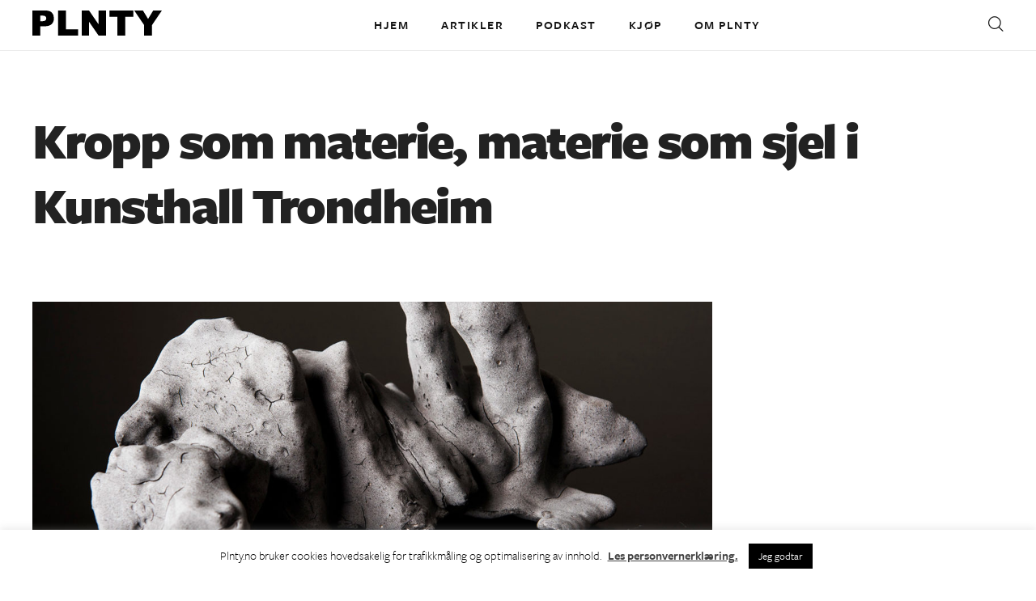

--- FILE ---
content_type: text/html; charset=UTF-8
request_url: https://plnty.no/2019/05/kropp-som-materie-materie-som-sjel-i-kunsthall-trondheim/
body_size: 17118
content:
<!doctype html>
<html lang="nb-NO">
<head>
<!-- Global site tag (gtag.js) - Google Analytics -->
<script async src="https://www.googletagmanager.com/gtag/js?id=UA-140663522-1"></script>
<script>
  window.dataLayer = window.dataLayer || [];
  function gtag(){dataLayer.push(arguments);}
  gtag('js', new Date());

  gtag('config', 'UA-140663522-1', {'sample_rate': 100} );
</script>

<!-- Facebook Pixel Code -->
<script>
 !function(f,b,e,v,n,t,s)
 {if(f.fbq)return;n=f.fbq=function(){n.callMethod?
 n.callMethod.apply(n,arguments):n.queue.push(arguments)};
 if(!f._fbq)f._fbq=n;n.push=n;n.loaded=!0;n.version='2.0';
 n.queue=[];t=b.createElement(e);t.async=!0;
 t.src=v;s=b.getElementsByTagName(e)[0];
 s.parentNode.insertBefore(t,s)}(window, document,'script',
 'https://connect.facebook.net/en_US/fbevents.js');
 fbq('init', '183302579537081');
 fbq('track', 'PageView');
</script>
<noscript>
<img height="1" width="1" style="display:none" src="https://www.facebook.com/tr?id=183302579537081&ev=PageView&noscript=1"/>
</noscript>
<!-- End Facebook Pixel Code -->

<script id="mcjs">!function(c,h,i,m,p){m=c.createElement(h),p=c.getElementsByTagName(h)[0],m.async=1,m.src=i,p.parentNode.insertBefore(m,p)}(document,"script","https://chimpstatic.com/mcjs-connected/js/users/60f84e626282507327d5b97c3/dff00b209d0236876b24d52ea.js");</script>

	<meta charset="UTF-8">
	<meta name="viewport" content="width=device-width, initial-scale=1">
	<link rel="profile" href="https://gmpg.org/xfn/11">
	<link rel="stylesheet" href="https://use.typekit.net/xpy1njk.css">
	<meta name='robots' content='index, follow, max-image-preview:large, max-snippet:-1, max-video-preview:-1' />

<!-- Google Tag Manager for WordPress by gtm4wp.com -->
<script data-cfasync="false" data-pagespeed-no-defer>
	var gtm4wp_datalayer_name = "dataLayer";
	var dataLayer = dataLayer || [];
</script>
<!-- End Google Tag Manager for WordPress by gtm4wp.com -->
	<!-- This site is optimized with the Yoast SEO plugin v17.8 - https://yoast.com/wordpress/plugins/seo/ -->
	<title>Kropp som materie, materie som sjel i Kunsthall Trondheim - PLNTY | kulturmagasinet</title>
	<meta name="description" content="For kunstner Brit Dyrnes er leire et materie, et materiale med mentalitet. Hvor går egentlig skillet mellom deg og rommet? Ser det i Trondheim Kunsthall." />
	<link rel="canonical" href="https://plnty.no/2019/05/kropp-som-materie-materie-som-sjel-i-kunsthall-trondheim/" />
	<meta property="og:locale" content="nb_NO" />
	<meta property="og:type" content="article" />
	<meta property="og:title" content="Kropp som materie, materie som sjel i Kunsthall Trondheim - PLNTY | kulturmagasinet" />
	<meta property="og:description" content="For kunstner Brit Dyrnes er leire et materie, et materiale med mentalitet. Hvor går egentlig skillet mellom deg og rommet? Ser det i Trondheim Kunsthall." />
	<meta property="og:url" content="https://plnty.no/2019/05/kropp-som-materie-materie-som-sjel-i-kunsthall-trondheim/" />
	<meta property="og:site_name" content="PLNTY | kulturmagasinet" />
	<meta property="article:publisher" content="https://www.facebook.com/plnty/" />
	<meta property="article:published_time" content="2019-05-12T04:00:21+00:00" />
	<meta property="article:modified_time" content="2019-05-19T20:13:04+00:00" />
	<meta property="og:image" content="https://plnty.no/wp-content/uploads/2019/05/PLNTY_intro_a_Kunsthall_Trondheim_Brit_Dyrnes_tilstand_foto_Synlig_design_og_foto.jpg" />
	<meta property="og:image:width" content="1920" />
	<meta property="og:image:height" content="960" />
	<meta name="twitter:card" content="summary" />
	<meta name="twitter:creator" content="@plntypublish" />
	<meta name="twitter:site" content="@plntypublish" />
	<meta name="twitter:label1" content="Skrevet av" />
	<meta name="twitter:data1" content="Marte Østmoe" />
	<meta name="twitter:label2" content="Ansl. lesetid" />
	<meta name="twitter:data2" content="5 minutter" />
	<script type="application/ld+json" class="yoast-schema-graph">{"@context":"https://schema.org","@graph":[{"@type":"WebSite","@id":"https://plnty.no/#website","url":"https://plnty.no/","name":"PLNTY | kulturmagasinet","description":"magasin for kunst og kultur","potentialAction":[{"@type":"SearchAction","target":{"@type":"EntryPoint","urlTemplate":"https://plnty.no/?s={search_term_string}"},"query-input":"required name=search_term_string"}],"inLanguage":"nb-NO"},{"@type":"ImageObject","@id":"https://plnty.no/2019/05/kropp-som-materie-materie-som-sjel-i-kunsthall-trondheim/#primaryimage","inLanguage":"nb-NO","url":"https://plnty.no/wp-content/uploads/2019/05/PLNTY_intro_a_Kunsthall_Trondheim_Brit_Dyrnes_tilstand_foto_Synlig_design_og_foto.jpg","contentUrl":"https://plnty.no/wp-content/uploads/2019/05/PLNTY_intro_a_Kunsthall_Trondheim_Brit_Dyrnes_tilstand_foto_Synlig_design_og_foto.jpg","width":1920,"height":960},{"@type":"WebPage","@id":"https://plnty.no/2019/05/kropp-som-materie-materie-som-sjel-i-kunsthall-trondheim/#webpage","url":"https://plnty.no/2019/05/kropp-som-materie-materie-som-sjel-i-kunsthall-trondheim/","name":"Kropp som materie, materie som sjel i Kunsthall Trondheim - PLNTY | kulturmagasinet","isPartOf":{"@id":"https://plnty.no/#website"},"primaryImageOfPage":{"@id":"https://plnty.no/2019/05/kropp-som-materie-materie-som-sjel-i-kunsthall-trondheim/#primaryimage"},"datePublished":"2019-05-12T04:00:21+00:00","dateModified":"2019-05-19T20:13:04+00:00","author":{"@id":"https://plnty.no/#/schema/person/9b179a31000e0e84d10b57ad5baa4b0b"},"description":"For kunstner Brit Dyrnes er leire et materie, et materiale med mentalitet. Hvor g\u00e5r egentlig skillet mellom deg og rommet? Ser det i Trondheim Kunsthall.","breadcrumb":{"@id":"https://plnty.no/2019/05/kropp-som-materie-materie-som-sjel-i-kunsthall-trondheim/#breadcrumb"},"inLanguage":"nb-NO","potentialAction":[{"@type":"ReadAction","target":["https://plnty.no/2019/05/kropp-som-materie-materie-som-sjel-i-kunsthall-trondheim/"]}]},{"@type":"BreadcrumbList","@id":"https://plnty.no/2019/05/kropp-som-materie-materie-som-sjel-i-kunsthall-trondheim/#breadcrumb","itemListElement":[{"@type":"ListItem","position":1,"name":"Home","item":"https://plnty.no/"},{"@type":"ListItem","position":2,"name":"Arkiv","item":"https://plnty.no/arkiv/"},{"@type":"ListItem","position":3,"name":"Kropp som materie, materie som sjel i Kunsthall Trondheim"}]},{"@type":"Person","@id":"https://plnty.no/#/schema/person/9b179a31000e0e84d10b57ad5baa4b0b","name":"Marte \u00d8stmoe","image":{"@type":"ImageObject","@id":"https://plnty.no/#personlogo","inLanguage":"nb-NO","url":"https://plnty.no/wp-content/uploads/2019/04/Portett-Marte-\u00d8stmoe-600x600.jpg","contentUrl":"https://plnty.no/wp-content/uploads/2019/04/Portett-Marte-\u00d8stmoe-600x600.jpg","caption":"Marte \u00d8stmoe"},"description":"Marte er kulturjournalist som gjerne stiller kritiske sp\u00f8rsm\u00e5l. Hun jobber med fortellende journalistikk, og engasjerer leseren med energifulle tekster. Marte har bakgrunn som redakt\u00f8r og tekstforfatter og skriver dikt.","sameAs":["https://www.plnty.no"],"url":"https://plnty.no/author/marte-ostmoe/"}]}</script>
	<!-- / Yoast SEO plugin. -->


<link rel='dns-prefetch' href='//www.google.com' />
<link rel="alternate" type="application/rss+xml" title="PLNTY | kulturmagasinet &raquo; strøm" href="https://plnty.no/feed/" />
		<!-- This site uses the Google Analytics by ExactMetrics plugin v7.10.0 - Using Analytics tracking - https://www.exactmetrics.com/ -->
							<script
				src="//www.googletagmanager.com/gtag/js?id=UA-33241984-1"  data-cfasync="false" data-wpfc-render="false" type="text/javascript" async></script>
			<script data-cfasync="false" data-wpfc-render="false" type="text/javascript">
				var em_version = '7.10.0';
				var em_track_user = true;
				var em_no_track_reason = '';
				
								var disableStrs = [
															'ga-disable-UA-33241984-1',
									];

				/* Function to detect opted out users */
				function __gtagTrackerIsOptedOut() {
					for (var index = 0; index < disableStrs.length; index++) {
						if (document.cookie.indexOf(disableStrs[index] + '=true') > -1) {
							return true;
						}
					}

					return false;
				}

				/* Disable tracking if the opt-out cookie exists. */
				if (__gtagTrackerIsOptedOut()) {
					for (var index = 0; index < disableStrs.length; index++) {
						window[disableStrs[index]] = true;
					}
				}

				/* Opt-out function */
				function __gtagTrackerOptout() {
					for (var index = 0; index < disableStrs.length; index++) {
						document.cookie = disableStrs[index] + '=true; expires=Thu, 31 Dec 2099 23:59:59 UTC; path=/';
						window[disableStrs[index]] = true;
					}
				}

				if ('undefined' === typeof gaOptout) {
					function gaOptout() {
						__gtagTrackerOptout();
					}
				}
								window.dataLayer = window.dataLayer || [];

				window.ExactMetricsDualTracker = {
					helpers: {},
					trackers: {},
				};
				if (em_track_user) {
					function __gtagDataLayer() {
						dataLayer.push(arguments);
					}

					function __gtagTracker(type, name, parameters) {
						if (!parameters) {
							parameters = {};
						}

						if (parameters.send_to) {
							__gtagDataLayer.apply(null, arguments);
							return;
						}

						if (type === 'event') {
							
														parameters.send_to = exactmetrics_frontend.ua;
							__gtagDataLayer(type, name, parameters);
													} else {
							__gtagDataLayer.apply(null, arguments);
						}
					}

					__gtagTracker('js', new Date());
					__gtagTracker('set', {
						'developer_id.dNDMyYj': true,
											});
															__gtagTracker('config', 'UA-33241984-1', {"forceSSL":"true"} );
										window.gtag = __gtagTracker;										(function () {
						/* https://developers.google.com/analytics/devguides/collection/analyticsjs/ */
						/* ga and __gaTracker compatibility shim. */
						var noopfn = function () {
							return null;
						};
						var newtracker = function () {
							return new Tracker();
						};
						var Tracker = function () {
							return null;
						};
						var p = Tracker.prototype;
						p.get = noopfn;
						p.set = noopfn;
						p.send = function () {
							var args = Array.prototype.slice.call(arguments);
							args.unshift('send');
							__gaTracker.apply(null, args);
						};
						var __gaTracker = function () {
							var len = arguments.length;
							if (len === 0) {
								return;
							}
							var f = arguments[len - 1];
							if (typeof f !== 'object' || f === null || typeof f.hitCallback !== 'function') {
								if ('send' === arguments[0]) {
									var hitConverted, hitObject = false, action;
									if ('event' === arguments[1]) {
										if ('undefined' !== typeof arguments[3]) {
											hitObject = {
												'eventAction': arguments[3],
												'eventCategory': arguments[2],
												'eventLabel': arguments[4],
												'value': arguments[5] ? arguments[5] : 1,
											}
										}
									}
									if ('pageview' === arguments[1]) {
										if ('undefined' !== typeof arguments[2]) {
											hitObject = {
												'eventAction': 'page_view',
												'page_path': arguments[2],
											}
										}
									}
									if (typeof arguments[2] === 'object') {
										hitObject = arguments[2];
									}
									if (typeof arguments[5] === 'object') {
										Object.assign(hitObject, arguments[5]);
									}
									if ('undefined' !== typeof arguments[1].hitType) {
										hitObject = arguments[1];
										if ('pageview' === hitObject.hitType) {
											hitObject.eventAction = 'page_view';
										}
									}
									if (hitObject) {
										action = 'timing' === arguments[1].hitType ? 'timing_complete' : hitObject.eventAction;
										hitConverted = mapArgs(hitObject);
										__gtagTracker('event', action, hitConverted);
									}
								}
								return;
							}

							function mapArgs(args) {
								var arg, hit = {};
								var gaMap = {
									'eventCategory': 'event_category',
									'eventAction': 'event_action',
									'eventLabel': 'event_label',
									'eventValue': 'event_value',
									'nonInteraction': 'non_interaction',
									'timingCategory': 'event_category',
									'timingVar': 'name',
									'timingValue': 'value',
									'timingLabel': 'event_label',
									'page': 'page_path',
									'location': 'page_location',
									'title': 'page_title',
								};
								for (arg in args) {
																		if (!(!args.hasOwnProperty(arg) || !gaMap.hasOwnProperty(arg))) {
										hit[gaMap[arg]] = args[arg];
									} else {
										hit[arg] = args[arg];
									}
								}
								return hit;
							}

							try {
								f.hitCallback();
							} catch (ex) {
							}
						};
						__gaTracker.create = newtracker;
						__gaTracker.getByName = newtracker;
						__gaTracker.getAll = function () {
							return [];
						};
						__gaTracker.remove = noopfn;
						__gaTracker.loaded = true;
						window['__gaTracker'] = __gaTracker;
					})();
									} else {
										console.log("");
					(function () {
						function __gtagTracker() {
							return null;
						}

						window['__gtagTracker'] = __gtagTracker;
						window['gtag'] = __gtagTracker;
					})();
									}
			</script>
				<!-- / Google Analytics by ExactMetrics -->
		<link rel='stylesheet' id='wp-block-library-css' href='https://plnty.no/wp-includes/css/dist/block-library/style.min.css?ver=6.1.9' type='text/css' media='all' />
<link rel='stylesheet' id='classic-theme-styles-css' href='https://plnty.no/wp-includes/css/classic-themes.min.css?ver=1' type='text/css' media='all' />
<style id='global-styles-inline-css' type='text/css'>
body{--wp--preset--color--black: #000000;--wp--preset--color--cyan-bluish-gray: #abb8c3;--wp--preset--color--white: #ffffff;--wp--preset--color--pale-pink: #f78da7;--wp--preset--color--vivid-red: #cf2e2e;--wp--preset--color--luminous-vivid-orange: #ff6900;--wp--preset--color--luminous-vivid-amber: #fcb900;--wp--preset--color--light-green-cyan: #7bdcb5;--wp--preset--color--vivid-green-cyan: #00d084;--wp--preset--color--pale-cyan-blue: #8ed1fc;--wp--preset--color--vivid-cyan-blue: #0693e3;--wp--preset--color--vivid-purple: #9b51e0;--wp--preset--gradient--vivid-cyan-blue-to-vivid-purple: linear-gradient(135deg,rgba(6,147,227,1) 0%,rgb(155,81,224) 100%);--wp--preset--gradient--light-green-cyan-to-vivid-green-cyan: linear-gradient(135deg,rgb(122,220,180) 0%,rgb(0,208,130) 100%);--wp--preset--gradient--luminous-vivid-amber-to-luminous-vivid-orange: linear-gradient(135deg,rgba(252,185,0,1) 0%,rgba(255,105,0,1) 100%);--wp--preset--gradient--luminous-vivid-orange-to-vivid-red: linear-gradient(135deg,rgba(255,105,0,1) 0%,rgb(207,46,46) 100%);--wp--preset--gradient--very-light-gray-to-cyan-bluish-gray: linear-gradient(135deg,rgb(238,238,238) 0%,rgb(169,184,195) 100%);--wp--preset--gradient--cool-to-warm-spectrum: linear-gradient(135deg,rgb(74,234,220) 0%,rgb(151,120,209) 20%,rgb(207,42,186) 40%,rgb(238,44,130) 60%,rgb(251,105,98) 80%,rgb(254,248,76) 100%);--wp--preset--gradient--blush-light-purple: linear-gradient(135deg,rgb(255,206,236) 0%,rgb(152,150,240) 100%);--wp--preset--gradient--blush-bordeaux: linear-gradient(135deg,rgb(254,205,165) 0%,rgb(254,45,45) 50%,rgb(107,0,62) 100%);--wp--preset--gradient--luminous-dusk: linear-gradient(135deg,rgb(255,203,112) 0%,rgb(199,81,192) 50%,rgb(65,88,208) 100%);--wp--preset--gradient--pale-ocean: linear-gradient(135deg,rgb(255,245,203) 0%,rgb(182,227,212) 50%,rgb(51,167,181) 100%);--wp--preset--gradient--electric-grass: linear-gradient(135deg,rgb(202,248,128) 0%,rgb(113,206,126) 100%);--wp--preset--gradient--midnight: linear-gradient(135deg,rgb(2,3,129) 0%,rgb(40,116,252) 100%);--wp--preset--duotone--dark-grayscale: url('#wp-duotone-dark-grayscale');--wp--preset--duotone--grayscale: url('#wp-duotone-grayscale');--wp--preset--duotone--purple-yellow: url('#wp-duotone-purple-yellow');--wp--preset--duotone--blue-red: url('#wp-duotone-blue-red');--wp--preset--duotone--midnight: url('#wp-duotone-midnight');--wp--preset--duotone--magenta-yellow: url('#wp-duotone-magenta-yellow');--wp--preset--duotone--purple-green: url('#wp-duotone-purple-green');--wp--preset--duotone--blue-orange: url('#wp-duotone-blue-orange');--wp--preset--font-size--small: 13px;--wp--preset--font-size--medium: 20px;--wp--preset--font-size--large: 36px;--wp--preset--font-size--x-large: 42px;--wp--preset--spacing--20: 0.44rem;--wp--preset--spacing--30: 0.67rem;--wp--preset--spacing--40: 1rem;--wp--preset--spacing--50: 1.5rem;--wp--preset--spacing--60: 2.25rem;--wp--preset--spacing--70: 3.38rem;--wp--preset--spacing--80: 5.06rem;}:where(.is-layout-flex){gap: 0.5em;}body .is-layout-flow > .alignleft{float: left;margin-inline-start: 0;margin-inline-end: 2em;}body .is-layout-flow > .alignright{float: right;margin-inline-start: 2em;margin-inline-end: 0;}body .is-layout-flow > .aligncenter{margin-left: auto !important;margin-right: auto !important;}body .is-layout-constrained > .alignleft{float: left;margin-inline-start: 0;margin-inline-end: 2em;}body .is-layout-constrained > .alignright{float: right;margin-inline-start: 2em;margin-inline-end: 0;}body .is-layout-constrained > .aligncenter{margin-left: auto !important;margin-right: auto !important;}body .is-layout-constrained > :where(:not(.alignleft):not(.alignright):not(.alignfull)){max-width: var(--wp--style--global--content-size);margin-left: auto !important;margin-right: auto !important;}body .is-layout-constrained > .alignwide{max-width: var(--wp--style--global--wide-size);}body .is-layout-flex{display: flex;}body .is-layout-flex{flex-wrap: wrap;align-items: center;}body .is-layout-flex > *{margin: 0;}:where(.wp-block-columns.is-layout-flex){gap: 2em;}.has-black-color{color: var(--wp--preset--color--black) !important;}.has-cyan-bluish-gray-color{color: var(--wp--preset--color--cyan-bluish-gray) !important;}.has-white-color{color: var(--wp--preset--color--white) !important;}.has-pale-pink-color{color: var(--wp--preset--color--pale-pink) !important;}.has-vivid-red-color{color: var(--wp--preset--color--vivid-red) !important;}.has-luminous-vivid-orange-color{color: var(--wp--preset--color--luminous-vivid-orange) !important;}.has-luminous-vivid-amber-color{color: var(--wp--preset--color--luminous-vivid-amber) !important;}.has-light-green-cyan-color{color: var(--wp--preset--color--light-green-cyan) !important;}.has-vivid-green-cyan-color{color: var(--wp--preset--color--vivid-green-cyan) !important;}.has-pale-cyan-blue-color{color: var(--wp--preset--color--pale-cyan-blue) !important;}.has-vivid-cyan-blue-color{color: var(--wp--preset--color--vivid-cyan-blue) !important;}.has-vivid-purple-color{color: var(--wp--preset--color--vivid-purple) !important;}.has-black-background-color{background-color: var(--wp--preset--color--black) !important;}.has-cyan-bluish-gray-background-color{background-color: var(--wp--preset--color--cyan-bluish-gray) !important;}.has-white-background-color{background-color: var(--wp--preset--color--white) !important;}.has-pale-pink-background-color{background-color: var(--wp--preset--color--pale-pink) !important;}.has-vivid-red-background-color{background-color: var(--wp--preset--color--vivid-red) !important;}.has-luminous-vivid-orange-background-color{background-color: var(--wp--preset--color--luminous-vivid-orange) !important;}.has-luminous-vivid-amber-background-color{background-color: var(--wp--preset--color--luminous-vivid-amber) !important;}.has-light-green-cyan-background-color{background-color: var(--wp--preset--color--light-green-cyan) !important;}.has-vivid-green-cyan-background-color{background-color: var(--wp--preset--color--vivid-green-cyan) !important;}.has-pale-cyan-blue-background-color{background-color: var(--wp--preset--color--pale-cyan-blue) !important;}.has-vivid-cyan-blue-background-color{background-color: var(--wp--preset--color--vivid-cyan-blue) !important;}.has-vivid-purple-background-color{background-color: var(--wp--preset--color--vivid-purple) !important;}.has-black-border-color{border-color: var(--wp--preset--color--black) !important;}.has-cyan-bluish-gray-border-color{border-color: var(--wp--preset--color--cyan-bluish-gray) !important;}.has-white-border-color{border-color: var(--wp--preset--color--white) !important;}.has-pale-pink-border-color{border-color: var(--wp--preset--color--pale-pink) !important;}.has-vivid-red-border-color{border-color: var(--wp--preset--color--vivid-red) !important;}.has-luminous-vivid-orange-border-color{border-color: var(--wp--preset--color--luminous-vivid-orange) !important;}.has-luminous-vivid-amber-border-color{border-color: var(--wp--preset--color--luminous-vivid-amber) !important;}.has-light-green-cyan-border-color{border-color: var(--wp--preset--color--light-green-cyan) !important;}.has-vivid-green-cyan-border-color{border-color: var(--wp--preset--color--vivid-green-cyan) !important;}.has-pale-cyan-blue-border-color{border-color: var(--wp--preset--color--pale-cyan-blue) !important;}.has-vivid-cyan-blue-border-color{border-color: var(--wp--preset--color--vivid-cyan-blue) !important;}.has-vivid-purple-border-color{border-color: var(--wp--preset--color--vivid-purple) !important;}.has-vivid-cyan-blue-to-vivid-purple-gradient-background{background: var(--wp--preset--gradient--vivid-cyan-blue-to-vivid-purple) !important;}.has-light-green-cyan-to-vivid-green-cyan-gradient-background{background: var(--wp--preset--gradient--light-green-cyan-to-vivid-green-cyan) !important;}.has-luminous-vivid-amber-to-luminous-vivid-orange-gradient-background{background: var(--wp--preset--gradient--luminous-vivid-amber-to-luminous-vivid-orange) !important;}.has-luminous-vivid-orange-to-vivid-red-gradient-background{background: var(--wp--preset--gradient--luminous-vivid-orange-to-vivid-red) !important;}.has-very-light-gray-to-cyan-bluish-gray-gradient-background{background: var(--wp--preset--gradient--very-light-gray-to-cyan-bluish-gray) !important;}.has-cool-to-warm-spectrum-gradient-background{background: var(--wp--preset--gradient--cool-to-warm-spectrum) !important;}.has-blush-light-purple-gradient-background{background: var(--wp--preset--gradient--blush-light-purple) !important;}.has-blush-bordeaux-gradient-background{background: var(--wp--preset--gradient--blush-bordeaux) !important;}.has-luminous-dusk-gradient-background{background: var(--wp--preset--gradient--luminous-dusk) !important;}.has-pale-ocean-gradient-background{background: var(--wp--preset--gradient--pale-ocean) !important;}.has-electric-grass-gradient-background{background: var(--wp--preset--gradient--electric-grass) !important;}.has-midnight-gradient-background{background: var(--wp--preset--gradient--midnight) !important;}.has-small-font-size{font-size: var(--wp--preset--font-size--small) !important;}.has-medium-font-size{font-size: var(--wp--preset--font-size--medium) !important;}.has-large-font-size{font-size: var(--wp--preset--font-size--large) !important;}.has-x-large-font-size{font-size: var(--wp--preset--font-size--x-large) !important;}
.wp-block-navigation a:where(:not(.wp-element-button)){color: inherit;}
:where(.wp-block-columns.is-layout-flex){gap: 2em;}
.wp-block-pullquote{font-size: 1.5em;line-height: 1.6;}
</style>
<link rel='stylesheet' id='contact-form-7-css' href='https://plnty.no/wp-content/plugins/contact-form-7/includes/css/styles.css?ver=5.5.3' type='text/css' media='all' />
<link rel='stylesheet' id='cookie-law-info-css' href='https://plnty.no/wp-content/plugins/cookie-law-info/public/css/cookie-law-info-public.css?ver=2.1.2' type='text/css' media='all' />
<link rel='stylesheet' id='cookie-law-info-gdpr-css' href='https://plnty.no/wp-content/plugins/cookie-law-info/public/css/cookie-law-info-gdpr.css?ver=2.1.2' type='text/css' media='all' />
<link rel='stylesheet' id='eeb-css-frontend-css' href='https://plnty.no/wp-content/plugins/email-encoder-bundle/core/includes/assets/css/style.css?ver=220824-131839' type='text/css' media='all' />
<link rel='stylesheet' id='ppress-frontend-css' href='https://plnty.no/wp-content/plugins/wp-user-avatar/assets/css/frontend.min.css?ver=4.1.1' type='text/css' media='all' />
<link rel='stylesheet' id='ppress-flatpickr-css' href='https://plnty.no/wp-content/plugins/wp-user-avatar/assets/flatpickr/flatpickr.min.css?ver=4.1.1' type='text/css' media='all' />
<link rel='stylesheet' id='ppress-select2-css' href='https://plnty.no/wp-content/plugins/wp-user-avatar/assets/select2/select2.min.css?ver=6.1.9' type='text/css' media='all' />
<link rel='stylesheet' id='plnty-style-css' href='https://plnty.no/wp-content/themes/plnty/style.css?ver=1.1.18' type='text/css' media='all' />
<script type='text/javascript' src='https://plnty.no/wp-content/plugins/google-analytics-dashboard-for-wp/assets/js/frontend-gtag.min.js?ver=7.10.0' id='exactmetrics-frontend-script-js'></script>
<script data-cfasync="false" data-wpfc-render="false" type="text/javascript" id='exactmetrics-frontend-script-js-extra'>/* <![CDATA[ */
var exactmetrics_frontend = {"js_events_tracking":"true","download_extensions":"zip,mp3,mpeg,pdf,docx,pptx,xlsx,rar","inbound_paths":"[{\"path\":\"\\\/go\\\/\",\"label\":\"affiliate\"},{\"path\":\"\\\/recommend\\\/\",\"label\":\"affiliate\"}]","home_url":"https:\/\/plnty.no","hash_tracking":"false","ua":"UA-33241984-1","v4_id":""};/* ]]> */
</script>
<script type='text/javascript' src='https://plnty.no/wp-includes/js/jquery/jquery.min.js?ver=3.6.1' id='jquery-core-js'></script>
<script type='text/javascript' src='https://plnty.no/wp-includes/js/jquery/jquery-migrate.min.js?ver=3.3.2' id='jquery-migrate-js'></script>
<script type='text/javascript' id='cookie-law-info-js-extra'>
/* <![CDATA[ */
var Cli_Data = {"nn_cookie_ids":[],"cookielist":[],"non_necessary_cookies":[],"ccpaEnabled":"","ccpaRegionBased":"","ccpaBarEnabled":"","strictlyEnabled":["necessary","obligatoire"],"ccpaType":"gdpr","js_blocking":"","custom_integration":"","triggerDomRefresh":"","secure_cookies":""};
var cli_cookiebar_settings = {"animate_speed_hide":"500","animate_speed_show":"500","background":"#FFF","border":"#b1a6a6c2","border_on":"","button_1_button_colour":"#000","button_1_button_hover":"#000000","button_1_link_colour":"#fff","button_1_as_button":"1","button_1_new_win":"","button_2_button_colour":"#333","button_2_button_hover":"#292929","button_2_link_colour":"#444","button_2_as_button":"","button_2_hidebar":"","button_3_button_colour":"#000","button_3_button_hover":"#000000","button_3_link_colour":"#fff","button_3_as_button":"1","button_3_new_win":"","button_4_button_colour":"#000","button_4_button_hover":"#000000","button_4_link_colour":"#fff","button_4_as_button":"1","button_7_button_colour":"#61a229","button_7_button_hover":"#4e8221","button_7_link_colour":"#fff","button_7_as_button":"1","button_7_new_win":"","font_family":"inherit","header_fix":"","notify_animate_hide":"1","notify_animate_show":"","notify_div_id":"#cookie-law-info-bar","notify_position_horizontal":"right","notify_position_vertical":"bottom","scroll_close":"","scroll_close_reload":"","accept_close_reload":"","reject_close_reload":"","showagain_tab":"","showagain_background":"#fff","showagain_border":"#000","showagain_div_id":"#cookie-law-info-again","showagain_x_position":"100px","text":"#000","show_once_yn":"","show_once":"10000","logging_on":"","as_popup":"","popup_overlay":"1","bar_heading_text":"","cookie_bar_as":"banner","popup_showagain_position":"bottom-right","widget_position":"left"};
var log_object = {"ajax_url":"https:\/\/plnty.no\/wp-admin\/admin-ajax.php"};
/* ]]> */
</script>
<script type='text/javascript' src='https://plnty.no/wp-content/plugins/cookie-law-info/public/js/cookie-law-info-public.js?ver=2.1.2' id='cookie-law-info-js'></script>
<script type='text/javascript' src='https://plnty.no/wp-content/plugins/email-encoder-bundle/core/includes/assets/js/custom.js?ver=220824-131839' id='eeb-js-frontend-js'></script>
<script type='text/javascript' src='https://plnty.no/wp-content/plugins/wp-user-avatar/assets/flatpickr/flatpickr.min.js?ver=6.1.9' id='ppress-flatpickr-js'></script>
<script type='text/javascript' src='https://plnty.no/wp-content/plugins/wp-user-avatar/assets/select2/select2.min.js?ver=6.1.9' id='ppress-select2-js'></script>
<link rel="https://api.w.org/" href="https://plnty.no/wp-json/" /><link rel="alternate" type="application/json" href="https://plnty.no/wp-json/wp/v2/posts/25706" /><link rel="alternate" type="application/json+oembed" href="https://plnty.no/wp-json/oembed/1.0/embed?url=https%3A%2F%2Fplnty.no%2F2019%2F05%2Fkropp-som-materie-materie-som-sjel-i-kunsthall-trondheim%2F" />
<link rel="alternate" type="text/xml+oembed" href="https://plnty.no/wp-json/oembed/1.0/embed?url=https%3A%2F%2Fplnty.no%2F2019%2F05%2Fkropp-som-materie-materie-som-sjel-i-kunsthall-trondheim%2F&#038;format=xml" />

<!-- This site is using AdRotate v5.8.26 to display their advertisements - https://ajdg.solutions/ -->
<!-- AdRotate CSS -->
<style type="text/css" media="screen">
	.g { margin:0px; padding:0px; overflow:hidden; line-height:1; zoom:1; }
	.g img { height:auto; }
	.g-col { position:relative; float:left; }
	.g-col:first-child { margin-left: 0; }
	.g-col:last-child { margin-right: 0; }
	@media only screen and (max-width: 480px) {
		.g-col, .g-dyn, .g-single { width:100%; margin-left:0; margin-right:0; }
	}
</style>
<!-- /AdRotate CSS -->


<!-- Google Tag Manager for WordPress by gtm4wp.com -->
<!-- GTM Container placement set to off -->
<script data-cfasync="false" data-pagespeed-no-defer type="text/javascript">
	var dataLayer_content = {"visitorLoginState":"logged-out","visitorType":"visitor-logged-out","pagePostType":"post","pagePostType2":"single-post","pageCategory":["kunst"],"pageAttributes":["berit-dyrnes","kropp-og-sjel","kunst","kunsthall-trondheim","kunstutstilling","leire","margareth-cavendish","utstiling"],"pagePostAuthor":"Marte Østmoe"};
	dataLayer.push( dataLayer_content );
</script>
<script>
	console.warn && console.warn("[GTM4WP] Google Tag Manager container code placement set to OFF !!!");
	console.warn && console.warn("[GTM4WP] Data layer codes are active but GTM container must be loaded using custom coding !!!");
</script>
<!-- End Google Tag Manager for WordPress by gtm4wp.com --><style>
	span.oe_textdirection { unicode-bidi: bidi-override; direction: rtl; }
	span.oe_displaynone { display: none; }
</style>
<link rel="icon" href="https://plnty.no/wp-content/uploads/2021/04/cropped-plnty-favicon-32x32.png" sizes="32x32" />
<link rel="icon" href="https://plnty.no/wp-content/uploads/2021/04/cropped-plnty-favicon-192x192.png" sizes="192x192" />
<link rel="apple-touch-icon" href="https://plnty.no/wp-content/uploads/2021/04/cropped-plnty-favicon-180x180.png" />
<meta name="msapplication-TileImage" content="https://plnty.no/wp-content/uploads/2021/04/cropped-plnty-favicon-270x270.png" />

</head>

<body data-rsssl=1 class="post-template-default single single-post postid-25706 single-format-standard">
<div id="page" class="site">
	<a class="skip-link screen-reader-text" href="#content">Skip to content</a>

	
	<div id="site-wrapper">
	<header id="masthead" class="site-header ">
		<div class="inner">
			<div class="site-branding">
								<p class="site-title"><a href="https://plnty.no/" rel="home"><span class="text">PLNTY | kulturmagasinet</span></a></p>
								<p class="site-description">magasin for kunst og kultur</p>
			</div><!-- .site-branding -->

			<nav id="site-navigation" class="main-navigation">
				<h3 class="menu-toggle"><span class="text">Hovedmeny</span></h3>
									<div class="menu-navigation-container"><ul id="menu-navigation" class="menu"><li id="menu-item-24483" class="menu-item menu-item-type-post_type menu-item-object-page menu-item-home menu-item-24483"><a href="https://plnty.no/">Hjem</a></li>
<li id="menu-item-32103" class="menu-item menu-item-type-post_type menu-item-object-page menu-item-has-children menu-item-32103"><a href="https://plnty.no/artikler/">Artikler</a>
<ul class="sub-menu">
	<li id="menu-item-1154" class="menu-item menu-item-type-taxonomy menu-item-object-category menu-item-1154"><a href="https://plnty.no/category/design/">Design</a></li>
	<li id="menu-item-24482" class="menu-item menu-item-type-taxonomy menu-item-object-category current-post-ancestor current-menu-parent current-post-parent menu-item-24482"><a href="https://plnty.no/category/kunst/">Kunst</a></li>
	<li id="menu-item-20475" class="menu-item menu-item-type-taxonomy menu-item-object-category menu-item-20475"><a href="https://plnty.no/category/kultur/">Kultur</a></li>
	<li id="menu-item-25673" class="menu-item menu-item-type-taxonomy menu-item-object-category menu-item-25673"><a href="https://plnty.no/category/musikk/">Musikk</a></li>
</ul>
</li>
<li id="menu-item-32105" class="menu-item menu-item-type-post_type menu-item-object-page menu-item-32105"><a href="https://plnty.no/podkast/">Podkast</a></li>
<li id="menu-item-32104" class="menu-item menu-item-type-custom menu-item-object-custom menu-item-has-children menu-item-32104"><a href="https://tekstallmenningen.no/?s=plnty&#038;post_type=product">KJØP</a>
<ul class="sub-menu">
	<li id="menu-item-32106" class="menu-item menu-item-type-custom menu-item-object-custom menu-item-32106"><a href="https://tekstallmenningen.no/butikk/kunst-kultur/plnty-1-2020-en-kommentar-til-rivingen-av-y-blokka/">Spesialutgave 1 – 2020</a></li>
	<li id="menu-item-35418" class="menu-item menu-item-type-custom menu-item-object-custom menu-item-35418"><a href="https://tekstallmenningen.no/butikk/kunst-kultur/plnty-1-2021-kunst-og-kultur-i-skolen/">Spesialutgave 1 – 2021</a></li>
</ul>
</li>
<li id="menu-item-7626" class="menu-item menu-item-type-post_type menu-item-object-page menu-item-has-children menu-item-7626"><a href="https://plnty.no/about/">Om Plnty</a>
<ul class="sub-menu">
	<li id="menu-item-7627" class="menu-item menu-item-type-post_type menu-item-object-page menu-item-7627"><a href="https://plnty.no/kontakt/">Kontakt</a></li>
	<li id="menu-item-20116" class="menu-item menu-item-type-post_type menu-item-object-page menu-item-20116"><a href="https://plnty.no/annonsering/">Annonsere</a></li>
	<li id="menu-item-21596" class="menu-item menu-item-type-post_type menu-item-object-page menu-item-21596"><a href="https://plnty.no/distribusjon/">PLNTY i salg og distribusjon</a></li>
	<li id="menu-item-7623" class="menu-item menu-item-type-post_type menu-item-object-page menu-item-7623"><a href="https://plnty.no/bidragsytere/">Bidragsytere</a></li>
	<li id="menu-item-26769" class="menu-item menu-item-type-post_type menu-item-object-page menu-item-privacy-policy menu-item-26769"><a href="https://plnty.no/personvernerklaering/">Personvernerklæring</a></li>
</ul>
</li>
</ul></div>				
			</nav><!-- #site-navigation -->

			<div id="search-link-wrapper" class="search-links">
				<p id="search-link" class="icon"><span class="text">Search</span></p>	
			</div><!-- #search-link-wrapper -->

		</div>
	</header><!-- #masthead -->

	<div id="content" class="site-content">

	<div class="inner">
		<h1 class="entry-title">Kropp som materie, materie som sjel i Kunsthall Trondheim</h1>	</div><!-- .inner -->

	<div class="inner">
	<div id="primary" class="content-area">
		<main id="main" class="site-main">

		
<article id="post-25706" class="post-25706 post type-post status-publish format-standard has-post-thumbnail hentry category-kunst tag-berit-dyrnes tag-kropp-og-sjel tag-kunst tag-kunsthall-trondheim tag-kunstutstilling tag-leire tag-margareth-cavendish tag-utstiling">


	<header class="entry-header">
		
			<div class="post-thumbnail">
				<img src="https://plnty.no/wp-content/plugins/lazy-load/images/1x1.trans.gif" data-lazy-src="https://plnty.no/wp-content/uploads/2019/05/PLNTY_intro_a_Kunsthall_Trondheim_Brit_Dyrnes_tilstand_foto_Synlig_design_og_foto-1200x600.jpg" width="840" height="420" class="attachment-large size-large wp-post-image" alt decoding="async" srcset="https://plnty.no/wp-content/uploads/2019/05/PLNTY_intro_a_Kunsthall_Trondheim_Brit_Dyrnes_tilstand_foto_Synlig_design_og_foto-1200x600.jpg 1200w, https://plnty.no/wp-content/uploads/2019/05/PLNTY_intro_a_Kunsthall_Trondheim_Brit_Dyrnes_tilstand_foto_Synlig_design_og_foto-600x300.jpg 600w, https://plnty.no/wp-content/uploads/2019/05/PLNTY_intro_a_Kunsthall_Trondheim_Brit_Dyrnes_tilstand_foto_Synlig_design_og_foto-1900x950.jpg 1900w, https://plnty.no/wp-content/uploads/2019/05/PLNTY_intro_a_Kunsthall_Trondheim_Brit_Dyrnes_tilstand_foto_Synlig_design_og_foto.jpg 1920w" sizes="(max-width: 840px) 100vw, 840px"><noscript><img width="840" height="420" src="https://plnty.no/wp-content/uploads/2019/05/PLNTY_intro_a_Kunsthall_Trondheim_Brit_Dyrnes_tilstand_foto_Synlig_design_og_foto-1200x600.jpg" class="attachment-large size-large wp-post-image" alt="" decoding="async" srcset="https://plnty.no/wp-content/uploads/2019/05/PLNTY_intro_a_Kunsthall_Trondheim_Brit_Dyrnes_tilstand_foto_Synlig_design_og_foto-1200x600.jpg 1200w, https://plnty.no/wp-content/uploads/2019/05/PLNTY_intro_a_Kunsthall_Trondheim_Brit_Dyrnes_tilstand_foto_Synlig_design_og_foto-600x300.jpg 600w, https://plnty.no/wp-content/uploads/2019/05/PLNTY_intro_a_Kunsthall_Trondheim_Brit_Dyrnes_tilstand_foto_Synlig_design_og_foto-1900x950.jpg 1900w, https://plnty.no/wp-content/uploads/2019/05/PLNTY_intro_a_Kunsthall_Trondheim_Brit_Dyrnes_tilstand_foto_Synlig_design_og_foto.jpg 1920w" sizes="(max-width: 840px) 100vw, 840px" /></noscript>			</div><!-- .post-thumbnail -->

		     

		<div class="post-category"><a href="https://plnty.no/category/kunst/">Kunst</a> </div>

		<div class="ingress">
			<h4>For kunstner Brit Dyrnes er leire et materie, og et materiale med mentalitet. Hvor går egentlig skillet mellom deg og rommet? Kan også rommet ha sjel? Disse spørsmålene er aktuelle i Kunsthall Trondheim.</h4>  		</div>
		<div class="entry-meta">
			<div class="article-info">
				Tekst: <a href="https://plnty.no/author/marte-ostmoe/" title="Innlegg av Marte Østmoe" class="author url fn" rel="author">Marte Østmoe</a> <span class="photographer vcard">Foto: Erik Børseth / Synlig design og foto</span>	
				<span class="divider"> | </span>
				<span class="posted-on"><time class="entry-date published" datetime="2019-05-12T06:00:21+02:00">12. mai, 2019</time><time class="updated" datetime="2019-05-19T22:13:04+02:00">19. mai, 2019</time></span>  			</div>
			<div class="share"><span class="label">Del denne saken:</span><a class="icon-facebook" href="https://www.facebook.com/share.php?u=https://plnty.no/2019/05/kropp-som-materie-materie-som-sjel-i-kunsthall-trondheim/"><span class="text">Del på Facebook</span></a> <a  class="icon-twitter" href="https://twitter.com/intent/tweet?text=Kropp+som+materie,+materie+som+sjel+i+Kunsthall+Trondheim&url=https://plnty.no/2019/05/kropp-som-materie-materie-som-sjel-i-kunsthall-trondheim/"><span class="text">Del på Twitter</span></a><a class="icon-mail mail-link" href="javascript:;" data-enc-email="?fhowrpg=Xebcc fbz zngrevr, zngrevr fbz fwry v Xhafgunyy Gebaqurvz&obql=uggcf://cyagl.ab/2019/05/xebcc-fbz-zngrevr-zngrevr-fbz-fwry-v-xhafgunyy-gebaqurvz/" data-wpel-link="ignore"><span class="text">Send link på epost</span></a></div>		</div><!-- .entry-meta -->
	</header><!-- .entry-header -->

	<div class="entry-content">
		<p><span id="more-25706"></span></p>
<p>Tradisjonelt sett tenker vi kroppen som materie. Sjelen som abstrakt. I moderne tid<span class="Apple-converted-space"> </span>er også menneske og natur to adskilte enheter. Men allerede på 1600-tallet gikk<span class="Apple-converted-space"> </span>den engelske filosofen Margareth Cavendish mot dette skillet mellom kropp og sjel, materie og mentalitet.<span class="Apple-converted-space"> </span></p>
<p>Kropp er også bevegelse, mente hun, og slik som kroppen kan være sanselig og abstrakt, kan sinnet – som kroppens motpart – være materie.<span class="Apple-converted-space"> </span></p>
<p>I Trondheim i juni arrangeres en konferanse der Cavendish metafysiske og naturfilosofiske dogmer debatteres og diskuteres. Som en oppvarming åpner Kunsthall Trondheim i mai utstillingen «mind moves with matter, body blends in to space». Den står frem til 18. august.</p>
<figure id="attachment_25709" aria-describedby="caption-attachment-25709" style="width: 950px" class="wp-caption aligncenter"><a href="https://www.plnty.no/wp-content/uploads/2019/05/PLNTY_Kunsthall_Trondheim_Brit_Dyrnes_den_sinte_foto_Synlig_design_og_foto.jpg"><img src="https://plnty.no/wp-content/plugins/lazy-load/images/1x1.trans.gif" data-lazy-src="https://www.plnty.no/wp-content/uploads/2019/05/PLNTY_Kunsthall_Trondheim_Brit_Dyrnes_den_sinte_foto_Synlig_design_og_foto.jpg" decoding="async" loading="lazy" class="size-full wp-image-25709" alt width="950" height="841" srcset="https://plnty.no/wp-content/uploads/2019/05/PLNTY_Kunsthall_Trondheim_Brit_Dyrnes_den_sinte_foto_Synlig_design_og_foto.jpg 950w, https://plnty.no/wp-content/uploads/2019/05/PLNTY_Kunsthall_Trondheim_Brit_Dyrnes_den_sinte_foto_Synlig_design_og_foto-600x531.jpg 600w" sizes="(max-width: 950px) 100vw, 950px"><noscript><img decoding="async" loading="lazy" class="size-full wp-image-25709" src="https://www.plnty.no/wp-content/uploads/2019/05/PLNTY_Kunsthall_Trondheim_Brit_Dyrnes_den_sinte_foto_Synlig_design_og_foto.jpg" alt="" width="950" height="841" srcset="https://plnty.no/wp-content/uploads/2019/05/PLNTY_Kunsthall_Trondheim_Brit_Dyrnes_den_sinte_foto_Synlig_design_og_foto.jpg 950w, https://plnty.no/wp-content/uploads/2019/05/PLNTY_Kunsthall_Trondheim_Brit_Dyrnes_den_sinte_foto_Synlig_design_og_foto-600x531.jpg 600w" sizes="(max-width: 950px) 100vw, 950px" /></noscript></a><figcaption id="caption-attachment-25709" class="wp-caption-text"><strong>Den sinte:</strong> Sinne, men også sårbarhet ligger i leirens natur.</figcaption></figure>
<h4>Alle objekter har mentale egenskaper</h4>
<p>Tittelen kan være vanskelig å oversette og utstillingens kurator Helena Holmberg, ber oss rett og slett la det være. Mer viktig er samlingens innhold og hvordan Cavendish setter sitt fingeravtrykk på det hele. Hennes tanker gikk i mot det tradisjonelle dualistiske verdensbildet og mer i retning <i>panpsykisme</i>, nemlig en antagelse om at alle ting har en form for mentalitet. Alle objekter har både fysiske og mentale egenskaper mente filosofen. Med dette utgangspunktet er kropp og rom ett og sjel og kropp det samme.<span class="Apple-converted-space"> </span></p>
<blockquote><p>Leiren kan trykkes flat, presses, knas, den kan kjempe imot og man kan kjempe med den.</p></blockquote>
<p>En kropp er også natur og kan derfor forvitre i takt med katastrofene vi ser i verden i dag. Som en reaksjon må flere mennesker flykte fra eget bosted. Oversvømmelse, kraftige vinder og alt for høy temperatur, kan være årsaken til dette. Andre kropper blir skadelidende grunnet sult, tørke eller påføres livsstilsykdommer. Paradoksalt nok er skadene i bunn og grunn skapt av mennesket selv.<span class="Apple-converted-space"> </span></p>
<figure id="attachment_25711" aria-describedby="caption-attachment-25711" style="width: 950px" class="wp-caption aligncenter"><a href="https://www.plnty.no/wp-content/uploads/2019/05/PLNTY_Kunsthall_Trondheim_Brit_Dyrnes_foto_Synlig_design_og_foto.jpg"><img src="https://plnty.no/wp-content/plugins/lazy-load/images/1x1.trans.gif" data-lazy-src="https://www.plnty.no/wp-content/uploads/2019/05/PLNTY_Kunsthall_Trondheim_Brit_Dyrnes_foto_Synlig_design_og_foto.jpg" decoding="async" loading="lazy" class="size-full wp-image-25711" alt width="950" height="1127" srcset="https://plnty.no/wp-content/uploads/2019/05/PLNTY_Kunsthall_Trondheim_Brit_Dyrnes_foto_Synlig_design_og_foto.jpg 950w, https://plnty.no/wp-content/uploads/2019/05/PLNTY_Kunsthall_Trondheim_Brit_Dyrnes_foto_Synlig_design_og_foto-506x600.jpg 506w" sizes="(max-width: 950px) 100vw, 950px"><noscript><img decoding="async" loading="lazy" class="size-full wp-image-25711" src="https://www.plnty.no/wp-content/uploads/2019/05/PLNTY_Kunsthall_Trondheim_Brit_Dyrnes_foto_Synlig_design_og_foto.jpg" alt="" width="950" height="1127" srcset="https://plnty.no/wp-content/uploads/2019/05/PLNTY_Kunsthall_Trondheim_Brit_Dyrnes_foto_Synlig_design_og_foto.jpg 950w, https://plnty.no/wp-content/uploads/2019/05/PLNTY_Kunsthall_Trondheim_Brit_Dyrnes_foto_Synlig_design_og_foto-506x600.jpg 506w" sizes="(max-width: 950px) 100vw, 950px" /></noscript></a><figcaption id="caption-attachment-25711" class="wp-caption-text"><strong>Knar tilstand:</strong> Brit Dyrnes har flere verk representert på utstillingen I Kunsthall Trondheim ”Mind moves with matter, body blend in to space”. For henne består leiren av både materie og mentalitet.</figcaption></figure>
<h4>Katastrofeleire</h4>
<p>Brit Dyrnes bidrag «tilstand» kan leses som et eksempel på dette. <span class="Apple-converted-space"> </span></p>
<p>– Mine verk er laget i en tidsperiode på ca. to år, forteller kunstneren og kan vise til en hendelse der et<span class="Apple-converted-space">  </span>menneskebarn kollapset og ble syk av alle verdens katastrofer.<span class="Apple-converted-space"> </span></p>
<p>Med dette mener Dyrnes å si at verden er ved å ta nye veier, at jorda er i endring og at dette også nødvendigvis påvirker oss mennesker.<span class="Apple-converted-space"> </span></p>
<p>Lenge har vi kanskje ansett oss som herskere, som ledere, som en skapning ut over naturen rundt oss. Det har vært snakk om natur. Og oss som menneskeart. Men i tråd med Cavendish, er også denne dualismen falsk. Mennesket er natur. Men å erkjenne noe sikt, kan i følge Dyrnes, oppleves som både skummelt og brutalt. Å erkjenne noe slikt vil kreve noe av oss.<span class="Apple-converted-space"> </span></p>
<p>– De valgene vi gjør kan true jorda, fortsetter Brit Dyrnes og spør: – Men er vi villige til å ta høyde for konsekvensene? Hun gir oss svaret. Nei! –<span class="Apple-converted-space">  </span>Mye kollapser rundt oss og tilbake står vi uten krefter til verken å ta imot de katastrofale følgende, ei heller strekke oss til å forstå hva som egentlig skjer. Dyrnes synes snarere å se at menneskenes reaksjon, ikke er panikk, men resignasjon. En slags maktesløs.<span class="Apple-converted-space"> </span></p>
<p>– Tar vi alt innover oss, kan vi fort bli handlingslammet.<span class="Apple-converted-space"> </span></p>
<figure id="attachment_25712" aria-describedby="caption-attachment-25712" style="width: 950px" class="wp-caption aligncenter"><a href="https://www.plnty.no/wp-content/uploads/2019/05/PLNTY_Kunsthall_Trondheim_Brit_Dyrnes_kollaps_foto_Synlig_design_og_foto.jpg"><img src="https://plnty.no/wp-content/plugins/lazy-load/images/1x1.trans.gif" data-lazy-src="https://www.plnty.no/wp-content/uploads/2019/05/PLNTY_Kunsthall_Trondheim_Brit_Dyrnes_kollaps_foto_Synlig_design_og_foto.jpg" decoding="async" loading="lazy" class="size-full wp-image-25712" alt width="950" height="937" srcset="https://plnty.no/wp-content/uploads/2019/05/PLNTY_Kunsthall_Trondheim_Brit_Dyrnes_kollaps_foto_Synlig_design_og_foto.jpg 950w, https://plnty.no/wp-content/uploads/2019/05/PLNTY_Kunsthall_Trondheim_Brit_Dyrnes_kollaps_foto_Synlig_design_og_foto-600x592.jpg 600w" sizes="(max-width: 950px) 100vw, 950px"><noscript><img decoding="async" loading="lazy" class="size-full wp-image-25712" src="https://www.plnty.no/wp-content/uploads/2019/05/PLNTY_Kunsthall_Trondheim_Brit_Dyrnes_kollaps_foto_Synlig_design_og_foto.jpg" alt="" width="950" height="937" srcset="https://plnty.no/wp-content/uploads/2019/05/PLNTY_Kunsthall_Trondheim_Brit_Dyrnes_kollaps_foto_Synlig_design_og_foto.jpg 950w, https://plnty.no/wp-content/uploads/2019/05/PLNTY_Kunsthall_Trondheim_Brit_Dyrnes_kollaps_foto_Synlig_design_og_foto-600x592.jpg 600w" sizes="(max-width: 950px) 100vw, 950px" /></noscript></a><figcaption id="caption-attachment-25712" class="wp-caption-text"><strong>Kollaps:</strong> Brit Dyrnes tror at menneskene ikke orker å ta inn over seg naturkatastrofene. Det blir for mye for oss. Vi resigneres og går inn I en tilstand av apati.</figcaption></figure>
<h4>Den sårbare leiren</h4>
<p>Maktesløshet kan føre til kollaps, mener kunstneren som på dette viset påpeker hvor sårbare vi mennesker er – hvor tappet vi blir av alle inntrykk, nyheter, katastrofer på katastrofer.<span class="Apple-converted-space"> </span></p>
<p>Leire er Brit Dyrnes uttrykk.<span class="Apple-converted-space"> </span></p>
<p>– Leire er et materiale som er både kraftfullt og sårbart, forklarer hun og bruker leire som en metafor for følelser. Leiren kan trykkes flat, presses, knas, den kan kjempe imot og man kan kjempe med den. Materialet kan settes sammen, dekonstrueres, man kan bygge med det, rive i det, skjære i, stryke over det og samtidig vise sinne. Spesielt når leiren skal brennes, vises leirens sjel, eller som Cavendish kanskje ville sagt det: leirens mentalitet. Leiren tåler mye, men har også grenser. Den blir hard av varme, men har også et bristepunkt.<span class="Apple-converted-space"> </span></p>
<figure id="attachment_25713" aria-describedby="caption-attachment-25713" style="width: 950px" class="wp-caption aligncenter"><a href="https://www.plnty.no/wp-content/uploads/2019/05/PLNTY_Kunsthall_Trondheim_Brit_Dyrnes_rå_og_skjør_foto_Synlig_design_og_foto.jpg"><img src="https://plnty.no/wp-content/plugins/lazy-load/images/1x1.trans.gif" data-lazy-src="https://www.plnty.no/wp-content/uploads/2019/05/PLNTY_Kunsthall_Trondheim_Brit_Dyrnes_rå_og_skjør_foto_Synlig_design_og_foto.jpg" decoding="async" loading="lazy" class="size-full wp-image-25713" alt width="950" height="1154" srcset="https://plnty.no/wp-content/uploads/2019/05/PLNTY_Kunsthall_Trondheim_Brit_Dyrnes_rå_og_skjør_foto_Synlig_design_og_foto.jpg 950w, https://plnty.no/wp-content/uploads/2019/05/PLNTY_Kunsthall_Trondheim_Brit_Dyrnes_rå_og_skjør_foto_Synlig_design_og_foto-494x600.jpg 494w" sizes="(max-width: 950px) 100vw, 950px"><noscript><img decoding="async" loading="lazy" class="size-full wp-image-25713" src="https://www.plnty.no/wp-content/uploads/2019/05/PLNTY_Kunsthall_Trondheim_Brit_Dyrnes_rå_og_skjør_foto_Synlig_design_og_foto.jpg" alt="" width="950" height="1154" srcset="https://plnty.no/wp-content/uploads/2019/05/PLNTY_Kunsthall_Trondheim_Brit_Dyrnes_rå_og_skjør_foto_Synlig_design_og_foto.jpg 950w, https://plnty.no/wp-content/uploads/2019/05/PLNTY_Kunsthall_Trondheim_Brit_Dyrnes_rå_og_skjør_foto_Synlig_design_og_foto-494x600.jpg 494w" sizes="(max-width: 950px) 100vw, 950px" /></noscript></a><figcaption id="caption-attachment-25713" class="wp-caption-text">Rå og skjør: Også leire har sine begrensinger, sier Brit Dyrnes og liker å bruke leire som metafor for menneskenes følelsesliv.</figcaption></figure>
<h4>Tilstandens tidsalder</h4>
<p>Tilstand er Brit Dyrnes’ gjennomgående tema. Alle hennes verk har fått denne tittelen. Som kunstner ønsker hun å undersøke hva som påvirkes av materialet. Er det bare hun som formgiver, mulighetene i selve materien, atmosfæren, temperaturen eller glasuren? Alt dette? <span class="Apple-converted-space"> </span></p>
<p>Hele tiden konsentrerer Dyrnes seg om leirens råhet, men samtidig leirens skjørhet.</p>
<blockquote><p><span class="Apple-converted-space">Lenge har vi kanskje ansett oss som herskere, som ledere, som en skapning ut over naturen rundt oss. </span></p></blockquote>
<p>– Leire er et naturmateriale med alle sine begrensninger, muligheter og utfordringer, presiserer hun og mener det er hennes mandat å både kjempe med og i mot materialet, kjenne på egne krefter, leirens styrke og deres felles sårbarhet. En ting er likevel evnen til å bli kjent med materialene, en annen like verdifull oppgave er å som kunstner kjenne på et ansvar, mener Dyrnes.</p>
<h4>Uansett hva du er har du et ansvar</h4>
<p>–<span class="Apple-converted-space">  </span>Om du er kunstner eller hva du enn er, har du et ansvar for verden vi lever i, sier hun og peker spesielt mot de kreative yrkene. –<span class="Apple-converted-space">  </span>Med vårt språk og evnen til å formidle, har vi en oppgave å bevisstgjøre, sette ord på tanker, tydeliggjøre et budskap, lufte tanker, være kritiske til strukturer og politiske handlinger.<span class="Apple-converted-space"> </span></p>
<p>Så knar hun en klump leire. Det er sinne i bevegelsene. Og ro. Leiren er materie, men har også en indre kraft. En mentalitet. Et sinn. «Mind moves with matter, body blend in to space».</p>		     

			</div><!-- .entry-content -->

	<footer class="entry-footer">
		<div class="tag-list"><a href="https://plnty.no/tag/berit-dyrnes/" rel="tag">Berit Dyrnes</a> <a href="https://plnty.no/tag/kropp-og-sjel/" rel="tag">kropp og sjel</a> <a href="https://plnty.no/tag/kunst/" rel="tag">Kunst</a> <a href="https://plnty.no/tag/kunsthall-trondheim/" rel="tag">Kunsthall Trondheim</a> <a href="https://plnty.no/tag/kunstutstilling/" rel="tag">kunstutstilling</a> <a href="https://plnty.no/tag/leire/" rel="tag">leire</a> <a href="https://plnty.no/tag/margareth-cavendish/" rel="tag">Margareth Cavendish</a> <a href="https://plnty.no/tag/utstiling/" rel="tag">utstiling</a></div>	</footer><!-- .entry-footer -->
</article><!-- #post-25706 -->

	<nav class="navigation post-navigation" aria-label="Innleggsnavigasjon">
		<h2 class="screen-reader-text">Innleggsnavigasjon</h2>
		<div class="nav-links"><div class="nav-previous"><a href="https://plnty.no/2019/05/ut-med-spillereglene-inn-med-post-apokapyptisk-jazz/" rel="prev"><div class="icon-prev"><span class="text">Forrige Sak</span></div>Ut med spillereglene, inn med post-apokalyptisk jazz</a></div><div class="nav-next"><a href="https://plnty.no/2019/05/dans-forsta-det-som-tekst/" rel="next"><div class="icon-next"><span class="text">Neste Sak</span></div>Dans. Bokstavelig talt.</a></div></div>
	</nav>
		</main><!-- #main -->
	</div><!-- #primary -->


<aside id="secondary" class="widget-area">
	<div id="secondary-inner">
	<div class="ad-wrapper" id="ad-right"><!-- Either there are no banners, they are disabled or none qualified for this location! --></div>

	</div>
</aside><!-- #secondary -->
	</div><!-- .inner -->


	</div><!-- #content -->

	<footer id="colophon" class="site-footer">
		<div class="site-info">

			<section class="section">
				<div class="inner">
									<div id="nav_menu-6" class="widget widget_nav_menu"><div class="menu-footer-container"><ul id="menu-footer" class="menu"><li id="menu-item-34868" class="menu-item menu-item-type-custom menu-item-object-custom menu-item-34868"><a href="javascript:;" data-enc-email="cbfg[at]cyagl.ab?fhowrpg=Gvcf%20gvy%20CYAGL" class="mail-link" data-wpel-link="ignore">Tips til PLNTY</a></li>
<li id="menu-item-34867" class="menu-item menu-item-type-custom menu-item-object-custom menu-item-34867"><a href="https://www.plnty.shop/sider/plnty-spesialutgave-om-y-blokka">PLNTY Shop</a></li>
<li id="menu-item-20273" class="menu-item menu-item-type-post_type menu-item-object-page menu-item-20273"><a href="https://plnty.no/annonsering/">Annonsering</a></li>
<li id="menu-item-20275" class="menu-item menu-item-type-post_type menu-item-object-page menu-item-20275"><a href="https://plnty.no/kontakt/">Kontakt</a></li>
<li id="menu-item-34866" class="menu-item menu-item-type-post_type menu-item-object-page menu-item-privacy-policy menu-item-34866"><a href="https://plnty.no/personvernerklaering/">Personvernerklæring</a></li>
</ul></div></div><div id="custom_html-4" class="widget_text widget widget_custom_html"><div class="textwidget custom-html-widget"><div class="widget social-links">
	<a class="icon social" href="https://www.facebook.com/plnty" target="_blank" rel="noopener">
		<span class="icon-facebook"></span>
	</a>
	<a class="icon social" href="https://instagram.com/plntymagazine#" target="_blank" rel="noopener">
		<span class="icon-instagram"></span>
	</a>
	<a class="icon social" href="https://twitter.com/plntypublish" target="_blank" rel="noopener">
		<span class="icon-twitter"></span>
	</a>
</div></div></div>								</div>  
			</section>

		</div><!-- .site-info -->

		<div class="site-secondary-info">

			<section class="section" id="content-bottom">
				<div class="inner">
									<div id="custom_html-5" class="widget_text widget widget_custom_html"><div class="textwidget custom-html-widget"><ul class="partner-list">
	<li>
		<img class="footer-logo" alt="Fritt Ord" src="https://plnty.no/wp-content/uploads/2021/04/fritt-ord-logo-horiz-hvit.svg"/>
	</li>
	<li>
		<img class="footer-logo" alt="Støttet av Kultorrådet" src="https://plnty.no/wp-content/uploads/2021/04/Kulturradet_Endorser_Hvit.svg"/>
	</li>
	<li>
		<img class="footer-logo" alt="Sparebankstiftelsen DNB" src="https://plnty.no/wp-content/uploads/2021/04/sbs-logo-negative.svg"/>
	</li>
</ul></div></div><div id="custom_html-6" class="widget_text widget widget_custom_html"><div class="textwidget custom-html-widget"><p>Sjefsredaktør: <a href="javascript:;" data-enc-email="naavpxra[at]cyagl.ab" class="mail-link" data-wpel-link="ignore">Annicken Dedekam Råge</a></p>
<p>Markedsansvarlig: <a href="javascript:;" data-enc-email="vqn[at]cyagl.ab" class="mail-link" data-wpel-link="ignore">Ida Mathisen</a></p>
<p>Podkast produsent: <a href="javascript:;" data-enc-email="crgre[at]cyagl.ab" class="mail-link" data-wpel-link="ignore">Peter Berg</a></p>
<p><a href="https://plnty.no/bidragsytere/">Andre bidragsytere</a></p>
<p><a href="javascript:;" data-enc-email="cbfg[at]cyagl.ab?fhowrpg=Xebavxxvaayrtt cå r-cbfg" class="mail-link" data-wpel-link="ignore">Kronikkinnlegg på e-post</a></p>
	<p><a href="https://plnty.no/annonsering/">Annonsere i PLNTY</a></p></div></div><div id="custom_html-7" class="widget_text widget widget_custom_html"><div class="textwidget custom-html-widget"><p>Innholdet er opphavsrettslig beskyttet. © Plnty Publishing as, alle rettigheter forbeholdes.</p>
<p>
Vi er undertegnet <a href="https://www.nored.no/Redaktoeransvar/Redaktoerplakaten"> redaktørplakaten</a> og følger <a href="https://presse.no/pfu/etiske-regler/vaer-varsom-plakaten/">Vær-Varsom plakaten</a> for god presseskikk.</p>
<p>Kontakt: <a href="javascript:;" data-enc-email="cbfg[at]cyagl.ab" class="mail-link" data-wpel-link="ignore">&#x70;&#x6f;&#x73;&#x74;&#x40;<span class="oe_displaynone">null</span>&#x70;&#x6c;&#x6e;&#x74;&#x79;&#x2e;&#x6e;&#x6f; </a></p>
<p>Adresse: Peter Blegers Vei 25, 1387 Asker</p></div></div>								</div>  
			</section>

		</div><!-- .site-info -->

	</footer><!-- #colophon -->
</div><!-- #site-wrapper -->
</div><!-- #page -->

<div id="search-fullscreen">
			<div id="search-2" class="widget widget_search"><form role="search" method="get" class="search-form" action="https://plnty.no/">
	<label>
		<span class="screen-reader-text">Søk for:</span>
		<input type="search" class="search-field" placeholder="Søk for..." name="s" id="search-input" value="" />
	</label>
	<button type="submit" class="search-submit">Søk</button>
</form></div><div id="search-close" class="icon icon-close"><span class="text">Close</span></div>	</div><!-- #search -->


<!--googleoff: all--><div id="cookie-law-info-bar" data-nosnippet="true"><span>Plnty.no bruker cookies hovedsakelig for trafikkmåling og optimalisering av innhold. <a href="https://plnty.no/personvernerklaering/" id="CONSTANT_OPEN_URL" target="_blank" class="cli-plugin-main-link" style="display:inline-block;margin:5px">Les personvernerklæring.</a> <a role='button' data-cli_action="accept" id="cookie_action_close_header" class="medium cli-plugin-button cli-plugin-main-button cookie_action_close_header cli_action_button wt-cli-accept-btn" style="display:inline-block;margin:5px">Jeg godtar</a></span></div><div id="cookie-law-info-again" style="display:none" data-nosnippet="true"><span id="cookie_hdr_showagain">Privacy &amp; Cookies Policy</span></div><div class="cli-modal" data-nosnippet="true" id="cliSettingsPopup" tabindex="-1" role="dialog" aria-labelledby="cliSettingsPopup" aria-hidden="true">
  <div class="cli-modal-dialog" role="document">
	<div class="cli-modal-content cli-bar-popup">
		  <button type="button" class="cli-modal-close" id="cliModalClose">
			<svg class="" viewBox="0 0 24 24"><path d="M19 6.41l-1.41-1.41-5.59 5.59-5.59-5.59-1.41 1.41 5.59 5.59-5.59 5.59 1.41 1.41 5.59-5.59 5.59 5.59 1.41-1.41-5.59-5.59z"></path><path d="M0 0h24v24h-24z" fill="none"></path></svg>
			<span class="wt-cli-sr-only">Close</span>
		  </button>
		  <div class="cli-modal-body">
			<div class="cli-container-fluid cli-tab-container">
	<div class="cli-row">
		<div class="cli-col-12 cli-align-items-stretch cli-px-0">
			<div class="cli-privacy-overview">
				<h4>Privacy Overview</h4>				<div class="cli-privacy-content">
					<div class="cli-privacy-content-text">This website uses cookies to improve your experience while you navigate through the website. Out of these, the cookies that are categorized as necessary are stored on your browser as they are essential for the working of basic functionalities of the website. We also use third-party cookies that help us analyze and understand how you use this website. These cookies will be stored in your browser only with your consent. You also have the option to opt-out of these cookies. But opting out of some of these cookies may affect your browsing experience.</div>
				</div>
				<a class="cli-privacy-readmore" aria-label="Show more" role="button" data-readmore-text="Show more" data-readless-text="Show less"></a>			</div>
		</div>
		<div class="cli-col-12 cli-align-items-stretch cli-px-0 cli-tab-section-container">
												<div class="cli-tab-section">
						<div class="cli-tab-header">
							<a role="button" tabindex="0" class="cli-nav-link cli-settings-mobile" data-target="necessary" data-toggle="cli-toggle-tab">
								Necessary							</a>
															<div class="wt-cli-necessary-checkbox">
									<input type="checkbox" class="cli-user-preference-checkbox"  id="wt-cli-checkbox-necessary" data-id="checkbox-necessary" checked="checked"  />
									<label class="form-check-label" for="wt-cli-checkbox-necessary">Necessary</label>
								</div>
								<span class="cli-necessary-caption">Always Enabled</span>
													</div>
						<div class="cli-tab-content">
							<div class="cli-tab-pane cli-fade" data-id="necessary">
								<div class="wt-cli-cookie-description">
									Necessary cookies are absolutely essential for the website to function properly. This category only includes cookies that ensures basic functionalities and security features of the website. These cookies do not store any personal information.								</div>
							</div>
						</div>
					</div>
																	<div class="cli-tab-section">
						<div class="cli-tab-header">
							<a role="button" tabindex="0" class="cli-nav-link cli-settings-mobile" data-target="non-necessary" data-toggle="cli-toggle-tab">
								Non-necessary							</a>
															<div class="cli-switch">
									<input type="checkbox" id="wt-cli-checkbox-non-necessary" class="cli-user-preference-checkbox"  data-id="checkbox-non-necessary" checked='checked' />
									<label for="wt-cli-checkbox-non-necessary" class="cli-slider" data-cli-enable="Enabled" data-cli-disable="Disabled"><span class="wt-cli-sr-only">Non-necessary</span></label>
								</div>
													</div>
						<div class="cli-tab-content">
							<div class="cli-tab-pane cli-fade" data-id="non-necessary">
								<div class="wt-cli-cookie-description">
									Any cookies that may not be particularly necessary for the website to function and is used specifically to collect user personal data via analytics, ads, other embedded contents are termed as non-necessary cookies. It is mandatory to procure user consent prior to running these cookies on your website.								</div>
							</div>
						</div>
					</div>
										</div>
	</div>
</div>
		  </div>
		  <div class="cli-modal-footer">
			<div class="wt-cli-element cli-container-fluid cli-tab-container">
				<div class="cli-row">
					<div class="cli-col-12 cli-align-items-stretch cli-px-0">
						<div class="cli-tab-footer wt-cli-privacy-overview-actions">
						
															<a id="wt-cli-privacy-save-btn" role="button" tabindex="0" data-cli-action="accept" class="wt-cli-privacy-btn cli_setting_save_button wt-cli-privacy-accept-btn cli-btn">SAVE &amp; ACCEPT</a>
													</div>
						
					</div>
				</div>
			</div>
		</div>
	</div>
  </div>
</div>
<div class="cli-modal-backdrop cli-fade cli-settings-overlay"></div>
<div class="cli-modal-backdrop cli-fade cli-popupbar-overlay"></div>
<!--googleon: all--><script type='text/javascript' id='clicktrack-adrotate-js-extra'>
/* <![CDATA[ */
var click_object = {"ajax_url":"https:\/\/plnty.no\/wp-admin\/admin-ajax.php"};
/* ]]> */
</script>
<script type='text/javascript' src='https://plnty.no/wp-content/plugins/adrotate/library/jquery.adrotate.clicktracker.js' id='clicktrack-adrotate-js'></script>
<script type='text/javascript' src='https://plnty.no/wp-includes/js/dist/vendor/regenerator-runtime.min.js?ver=0.13.9' id='regenerator-runtime-js'></script>
<script type='text/javascript' src='https://plnty.no/wp-includes/js/dist/vendor/wp-polyfill.min.js?ver=3.15.0' id='wp-polyfill-js'></script>
<script type='text/javascript' id='contact-form-7-js-extra'>
/* <![CDATA[ */
var wpcf7 = {"api":{"root":"https:\/\/plnty.no\/wp-json\/","namespace":"contact-form-7\/v1"},"cached":"1"};
/* ]]> */
</script>
<script type='text/javascript' src='https://plnty.no/wp-content/plugins/contact-form-7/includes/js/index.js?ver=5.5.3' id='contact-form-7-js'></script>
<script type='text/javascript' id='eeb-js-ajax-ef-js-extra'>
/* <![CDATA[ */
var eeb_ef = {"ajaxurl":"https:\/\/plnty.no\/wp-admin\/admin-ajax.php","security":"760bacd6db"};
/* ]]> */
</script>
<script type='text/javascript' src='https://plnty.no/wp-content/plugins/email-encoder-bundle/core/includes/assets/js/encoder-form.js?ver=220824-131839' id='eeb-js-ajax-ef-js'></script>
<script type='text/javascript' id='ppress-frontend-script-js-extra'>
/* <![CDATA[ */
var pp_ajax_form = {"ajaxurl":"https:\/\/plnty.no\/wp-admin\/admin-ajax.php","confirm_delete":"Are you sure?","deleting_text":"Deleting...","deleting_error":"An error occurred. Please try again.","nonce":"ce6ac21de0","disable_ajax_form":"false","is_checkout":"0","is_checkout_tax_enabled":"0"};
/* ]]> */
</script>
<script type='text/javascript' src='https://plnty.no/wp-content/plugins/wp-user-avatar/assets/js/frontend.min.js?ver=4.1.1' id='ppress-frontend-script-js'></script>
<script type='text/javascript' src='https://plnty.no/wp-content/plugins/duracelltomi-google-tag-manager/js/gtm4wp-form-move-tracker.js?ver=1.16.1' id='gtm4wp-form-move-tracker-js'></script>
<script type='text/javascript' src='https://plnty.no/wp-content/themes/plnty/assets/js/functions.js?ver=20190513' id='plntny-functions-js'></script>
<script type='text/javascript' src='https://plnty.no/wp-content/themes/plnty/assets/js/jquery.sticky.js?ver=20190513' id='plntny-sticky-js'></script>
<script type='text/javascript' src='https://plnty.no/wp-content/plugins/lazy-load/js/jquery.sonar.min.js?ver=0.6.1' id='jquery-sonar-js'></script>
<script type='text/javascript' src='https://plnty.no/wp-content/plugins/lazy-load/js/lazy-load.js?ver=0.6.1' id='wpcom-lazy-load-images-js'></script>
<script type='text/javascript' src='https://www.google.com/recaptcha/api.js?render=6Ldu3T4aAAAAANfqqJjmgsfiC_J5cka3E3_D4SQa&#038;ver=3.0' id='google-recaptcha-js'></script>
<script type='text/javascript' id='wpcf7-recaptcha-js-extra'>
/* <![CDATA[ */
var wpcf7_recaptcha = {"sitekey":"6Ldu3T4aAAAAANfqqJjmgsfiC_J5cka3E3_D4SQa","actions":{"homepage":"homepage","contactform":"contactform"}};
/* ]]> */
</script>
<script type='text/javascript' src='https://plnty.no/wp-content/plugins/contact-form-7/modules/recaptcha/index.js?ver=5.5.3' id='wpcf7-recaptcha-js'></script>

  <script>
    jQuery(window).load(function(){
      jQuery("#ad-right").sticky({ topSpacing: 120 });
      jQuery("#masthead").sticky({ topSpacing: 0 });
    });
  </script>

</body>
</html>

<!--
Performance optimized by W3 Total Cache. Learn more: https://www.boldgrid.com/w3-total-cache/

Page Caching using Disk: Enhanced (Page contains dynamic tags (mfunc or mclude) can not be cached in enhanced mode) 
Minified using Disk

Served from: plnty.no @ 2026-01-31 18:54:45 by W3 Total Cache
-->

--- FILE ---
content_type: text/html; charset=utf-8
request_url: https://www.google.com/recaptcha/api2/anchor?ar=1&k=6Ldu3T4aAAAAANfqqJjmgsfiC_J5cka3E3_D4SQa&co=aHR0cHM6Ly9wbG50eS5ubzo0NDM.&hl=en&v=N67nZn4AqZkNcbeMu4prBgzg&size=invisible&anchor-ms=20000&execute-ms=30000&cb=uhvgbsm4du3l
body_size: 48624
content:
<!DOCTYPE HTML><html dir="ltr" lang="en"><head><meta http-equiv="Content-Type" content="text/html; charset=UTF-8">
<meta http-equiv="X-UA-Compatible" content="IE=edge">
<title>reCAPTCHA</title>
<style type="text/css">
/* cyrillic-ext */
@font-face {
  font-family: 'Roboto';
  font-style: normal;
  font-weight: 400;
  font-stretch: 100%;
  src: url(//fonts.gstatic.com/s/roboto/v48/KFO7CnqEu92Fr1ME7kSn66aGLdTylUAMa3GUBHMdazTgWw.woff2) format('woff2');
  unicode-range: U+0460-052F, U+1C80-1C8A, U+20B4, U+2DE0-2DFF, U+A640-A69F, U+FE2E-FE2F;
}
/* cyrillic */
@font-face {
  font-family: 'Roboto';
  font-style: normal;
  font-weight: 400;
  font-stretch: 100%;
  src: url(//fonts.gstatic.com/s/roboto/v48/KFO7CnqEu92Fr1ME7kSn66aGLdTylUAMa3iUBHMdazTgWw.woff2) format('woff2');
  unicode-range: U+0301, U+0400-045F, U+0490-0491, U+04B0-04B1, U+2116;
}
/* greek-ext */
@font-face {
  font-family: 'Roboto';
  font-style: normal;
  font-weight: 400;
  font-stretch: 100%;
  src: url(//fonts.gstatic.com/s/roboto/v48/KFO7CnqEu92Fr1ME7kSn66aGLdTylUAMa3CUBHMdazTgWw.woff2) format('woff2');
  unicode-range: U+1F00-1FFF;
}
/* greek */
@font-face {
  font-family: 'Roboto';
  font-style: normal;
  font-weight: 400;
  font-stretch: 100%;
  src: url(//fonts.gstatic.com/s/roboto/v48/KFO7CnqEu92Fr1ME7kSn66aGLdTylUAMa3-UBHMdazTgWw.woff2) format('woff2');
  unicode-range: U+0370-0377, U+037A-037F, U+0384-038A, U+038C, U+038E-03A1, U+03A3-03FF;
}
/* math */
@font-face {
  font-family: 'Roboto';
  font-style: normal;
  font-weight: 400;
  font-stretch: 100%;
  src: url(//fonts.gstatic.com/s/roboto/v48/KFO7CnqEu92Fr1ME7kSn66aGLdTylUAMawCUBHMdazTgWw.woff2) format('woff2');
  unicode-range: U+0302-0303, U+0305, U+0307-0308, U+0310, U+0312, U+0315, U+031A, U+0326-0327, U+032C, U+032F-0330, U+0332-0333, U+0338, U+033A, U+0346, U+034D, U+0391-03A1, U+03A3-03A9, U+03B1-03C9, U+03D1, U+03D5-03D6, U+03F0-03F1, U+03F4-03F5, U+2016-2017, U+2034-2038, U+203C, U+2040, U+2043, U+2047, U+2050, U+2057, U+205F, U+2070-2071, U+2074-208E, U+2090-209C, U+20D0-20DC, U+20E1, U+20E5-20EF, U+2100-2112, U+2114-2115, U+2117-2121, U+2123-214F, U+2190, U+2192, U+2194-21AE, U+21B0-21E5, U+21F1-21F2, U+21F4-2211, U+2213-2214, U+2216-22FF, U+2308-230B, U+2310, U+2319, U+231C-2321, U+2336-237A, U+237C, U+2395, U+239B-23B7, U+23D0, U+23DC-23E1, U+2474-2475, U+25AF, U+25B3, U+25B7, U+25BD, U+25C1, U+25CA, U+25CC, U+25FB, U+266D-266F, U+27C0-27FF, U+2900-2AFF, U+2B0E-2B11, U+2B30-2B4C, U+2BFE, U+3030, U+FF5B, U+FF5D, U+1D400-1D7FF, U+1EE00-1EEFF;
}
/* symbols */
@font-face {
  font-family: 'Roboto';
  font-style: normal;
  font-weight: 400;
  font-stretch: 100%;
  src: url(//fonts.gstatic.com/s/roboto/v48/KFO7CnqEu92Fr1ME7kSn66aGLdTylUAMaxKUBHMdazTgWw.woff2) format('woff2');
  unicode-range: U+0001-000C, U+000E-001F, U+007F-009F, U+20DD-20E0, U+20E2-20E4, U+2150-218F, U+2190, U+2192, U+2194-2199, U+21AF, U+21E6-21F0, U+21F3, U+2218-2219, U+2299, U+22C4-22C6, U+2300-243F, U+2440-244A, U+2460-24FF, U+25A0-27BF, U+2800-28FF, U+2921-2922, U+2981, U+29BF, U+29EB, U+2B00-2BFF, U+4DC0-4DFF, U+FFF9-FFFB, U+10140-1018E, U+10190-1019C, U+101A0, U+101D0-101FD, U+102E0-102FB, U+10E60-10E7E, U+1D2C0-1D2D3, U+1D2E0-1D37F, U+1F000-1F0FF, U+1F100-1F1AD, U+1F1E6-1F1FF, U+1F30D-1F30F, U+1F315, U+1F31C, U+1F31E, U+1F320-1F32C, U+1F336, U+1F378, U+1F37D, U+1F382, U+1F393-1F39F, U+1F3A7-1F3A8, U+1F3AC-1F3AF, U+1F3C2, U+1F3C4-1F3C6, U+1F3CA-1F3CE, U+1F3D4-1F3E0, U+1F3ED, U+1F3F1-1F3F3, U+1F3F5-1F3F7, U+1F408, U+1F415, U+1F41F, U+1F426, U+1F43F, U+1F441-1F442, U+1F444, U+1F446-1F449, U+1F44C-1F44E, U+1F453, U+1F46A, U+1F47D, U+1F4A3, U+1F4B0, U+1F4B3, U+1F4B9, U+1F4BB, U+1F4BF, U+1F4C8-1F4CB, U+1F4D6, U+1F4DA, U+1F4DF, U+1F4E3-1F4E6, U+1F4EA-1F4ED, U+1F4F7, U+1F4F9-1F4FB, U+1F4FD-1F4FE, U+1F503, U+1F507-1F50B, U+1F50D, U+1F512-1F513, U+1F53E-1F54A, U+1F54F-1F5FA, U+1F610, U+1F650-1F67F, U+1F687, U+1F68D, U+1F691, U+1F694, U+1F698, U+1F6AD, U+1F6B2, U+1F6B9-1F6BA, U+1F6BC, U+1F6C6-1F6CF, U+1F6D3-1F6D7, U+1F6E0-1F6EA, U+1F6F0-1F6F3, U+1F6F7-1F6FC, U+1F700-1F7FF, U+1F800-1F80B, U+1F810-1F847, U+1F850-1F859, U+1F860-1F887, U+1F890-1F8AD, U+1F8B0-1F8BB, U+1F8C0-1F8C1, U+1F900-1F90B, U+1F93B, U+1F946, U+1F984, U+1F996, U+1F9E9, U+1FA00-1FA6F, U+1FA70-1FA7C, U+1FA80-1FA89, U+1FA8F-1FAC6, U+1FACE-1FADC, U+1FADF-1FAE9, U+1FAF0-1FAF8, U+1FB00-1FBFF;
}
/* vietnamese */
@font-face {
  font-family: 'Roboto';
  font-style: normal;
  font-weight: 400;
  font-stretch: 100%;
  src: url(//fonts.gstatic.com/s/roboto/v48/KFO7CnqEu92Fr1ME7kSn66aGLdTylUAMa3OUBHMdazTgWw.woff2) format('woff2');
  unicode-range: U+0102-0103, U+0110-0111, U+0128-0129, U+0168-0169, U+01A0-01A1, U+01AF-01B0, U+0300-0301, U+0303-0304, U+0308-0309, U+0323, U+0329, U+1EA0-1EF9, U+20AB;
}
/* latin-ext */
@font-face {
  font-family: 'Roboto';
  font-style: normal;
  font-weight: 400;
  font-stretch: 100%;
  src: url(//fonts.gstatic.com/s/roboto/v48/KFO7CnqEu92Fr1ME7kSn66aGLdTylUAMa3KUBHMdazTgWw.woff2) format('woff2');
  unicode-range: U+0100-02BA, U+02BD-02C5, U+02C7-02CC, U+02CE-02D7, U+02DD-02FF, U+0304, U+0308, U+0329, U+1D00-1DBF, U+1E00-1E9F, U+1EF2-1EFF, U+2020, U+20A0-20AB, U+20AD-20C0, U+2113, U+2C60-2C7F, U+A720-A7FF;
}
/* latin */
@font-face {
  font-family: 'Roboto';
  font-style: normal;
  font-weight: 400;
  font-stretch: 100%;
  src: url(//fonts.gstatic.com/s/roboto/v48/KFO7CnqEu92Fr1ME7kSn66aGLdTylUAMa3yUBHMdazQ.woff2) format('woff2');
  unicode-range: U+0000-00FF, U+0131, U+0152-0153, U+02BB-02BC, U+02C6, U+02DA, U+02DC, U+0304, U+0308, U+0329, U+2000-206F, U+20AC, U+2122, U+2191, U+2193, U+2212, U+2215, U+FEFF, U+FFFD;
}
/* cyrillic-ext */
@font-face {
  font-family: 'Roboto';
  font-style: normal;
  font-weight: 500;
  font-stretch: 100%;
  src: url(//fonts.gstatic.com/s/roboto/v48/KFO7CnqEu92Fr1ME7kSn66aGLdTylUAMa3GUBHMdazTgWw.woff2) format('woff2');
  unicode-range: U+0460-052F, U+1C80-1C8A, U+20B4, U+2DE0-2DFF, U+A640-A69F, U+FE2E-FE2F;
}
/* cyrillic */
@font-face {
  font-family: 'Roboto';
  font-style: normal;
  font-weight: 500;
  font-stretch: 100%;
  src: url(//fonts.gstatic.com/s/roboto/v48/KFO7CnqEu92Fr1ME7kSn66aGLdTylUAMa3iUBHMdazTgWw.woff2) format('woff2');
  unicode-range: U+0301, U+0400-045F, U+0490-0491, U+04B0-04B1, U+2116;
}
/* greek-ext */
@font-face {
  font-family: 'Roboto';
  font-style: normal;
  font-weight: 500;
  font-stretch: 100%;
  src: url(//fonts.gstatic.com/s/roboto/v48/KFO7CnqEu92Fr1ME7kSn66aGLdTylUAMa3CUBHMdazTgWw.woff2) format('woff2');
  unicode-range: U+1F00-1FFF;
}
/* greek */
@font-face {
  font-family: 'Roboto';
  font-style: normal;
  font-weight: 500;
  font-stretch: 100%;
  src: url(//fonts.gstatic.com/s/roboto/v48/KFO7CnqEu92Fr1ME7kSn66aGLdTylUAMa3-UBHMdazTgWw.woff2) format('woff2');
  unicode-range: U+0370-0377, U+037A-037F, U+0384-038A, U+038C, U+038E-03A1, U+03A3-03FF;
}
/* math */
@font-face {
  font-family: 'Roboto';
  font-style: normal;
  font-weight: 500;
  font-stretch: 100%;
  src: url(//fonts.gstatic.com/s/roboto/v48/KFO7CnqEu92Fr1ME7kSn66aGLdTylUAMawCUBHMdazTgWw.woff2) format('woff2');
  unicode-range: U+0302-0303, U+0305, U+0307-0308, U+0310, U+0312, U+0315, U+031A, U+0326-0327, U+032C, U+032F-0330, U+0332-0333, U+0338, U+033A, U+0346, U+034D, U+0391-03A1, U+03A3-03A9, U+03B1-03C9, U+03D1, U+03D5-03D6, U+03F0-03F1, U+03F4-03F5, U+2016-2017, U+2034-2038, U+203C, U+2040, U+2043, U+2047, U+2050, U+2057, U+205F, U+2070-2071, U+2074-208E, U+2090-209C, U+20D0-20DC, U+20E1, U+20E5-20EF, U+2100-2112, U+2114-2115, U+2117-2121, U+2123-214F, U+2190, U+2192, U+2194-21AE, U+21B0-21E5, U+21F1-21F2, U+21F4-2211, U+2213-2214, U+2216-22FF, U+2308-230B, U+2310, U+2319, U+231C-2321, U+2336-237A, U+237C, U+2395, U+239B-23B7, U+23D0, U+23DC-23E1, U+2474-2475, U+25AF, U+25B3, U+25B7, U+25BD, U+25C1, U+25CA, U+25CC, U+25FB, U+266D-266F, U+27C0-27FF, U+2900-2AFF, U+2B0E-2B11, U+2B30-2B4C, U+2BFE, U+3030, U+FF5B, U+FF5D, U+1D400-1D7FF, U+1EE00-1EEFF;
}
/* symbols */
@font-face {
  font-family: 'Roboto';
  font-style: normal;
  font-weight: 500;
  font-stretch: 100%;
  src: url(//fonts.gstatic.com/s/roboto/v48/KFO7CnqEu92Fr1ME7kSn66aGLdTylUAMaxKUBHMdazTgWw.woff2) format('woff2');
  unicode-range: U+0001-000C, U+000E-001F, U+007F-009F, U+20DD-20E0, U+20E2-20E4, U+2150-218F, U+2190, U+2192, U+2194-2199, U+21AF, U+21E6-21F0, U+21F3, U+2218-2219, U+2299, U+22C4-22C6, U+2300-243F, U+2440-244A, U+2460-24FF, U+25A0-27BF, U+2800-28FF, U+2921-2922, U+2981, U+29BF, U+29EB, U+2B00-2BFF, U+4DC0-4DFF, U+FFF9-FFFB, U+10140-1018E, U+10190-1019C, U+101A0, U+101D0-101FD, U+102E0-102FB, U+10E60-10E7E, U+1D2C0-1D2D3, U+1D2E0-1D37F, U+1F000-1F0FF, U+1F100-1F1AD, U+1F1E6-1F1FF, U+1F30D-1F30F, U+1F315, U+1F31C, U+1F31E, U+1F320-1F32C, U+1F336, U+1F378, U+1F37D, U+1F382, U+1F393-1F39F, U+1F3A7-1F3A8, U+1F3AC-1F3AF, U+1F3C2, U+1F3C4-1F3C6, U+1F3CA-1F3CE, U+1F3D4-1F3E0, U+1F3ED, U+1F3F1-1F3F3, U+1F3F5-1F3F7, U+1F408, U+1F415, U+1F41F, U+1F426, U+1F43F, U+1F441-1F442, U+1F444, U+1F446-1F449, U+1F44C-1F44E, U+1F453, U+1F46A, U+1F47D, U+1F4A3, U+1F4B0, U+1F4B3, U+1F4B9, U+1F4BB, U+1F4BF, U+1F4C8-1F4CB, U+1F4D6, U+1F4DA, U+1F4DF, U+1F4E3-1F4E6, U+1F4EA-1F4ED, U+1F4F7, U+1F4F9-1F4FB, U+1F4FD-1F4FE, U+1F503, U+1F507-1F50B, U+1F50D, U+1F512-1F513, U+1F53E-1F54A, U+1F54F-1F5FA, U+1F610, U+1F650-1F67F, U+1F687, U+1F68D, U+1F691, U+1F694, U+1F698, U+1F6AD, U+1F6B2, U+1F6B9-1F6BA, U+1F6BC, U+1F6C6-1F6CF, U+1F6D3-1F6D7, U+1F6E0-1F6EA, U+1F6F0-1F6F3, U+1F6F7-1F6FC, U+1F700-1F7FF, U+1F800-1F80B, U+1F810-1F847, U+1F850-1F859, U+1F860-1F887, U+1F890-1F8AD, U+1F8B0-1F8BB, U+1F8C0-1F8C1, U+1F900-1F90B, U+1F93B, U+1F946, U+1F984, U+1F996, U+1F9E9, U+1FA00-1FA6F, U+1FA70-1FA7C, U+1FA80-1FA89, U+1FA8F-1FAC6, U+1FACE-1FADC, U+1FADF-1FAE9, U+1FAF0-1FAF8, U+1FB00-1FBFF;
}
/* vietnamese */
@font-face {
  font-family: 'Roboto';
  font-style: normal;
  font-weight: 500;
  font-stretch: 100%;
  src: url(//fonts.gstatic.com/s/roboto/v48/KFO7CnqEu92Fr1ME7kSn66aGLdTylUAMa3OUBHMdazTgWw.woff2) format('woff2');
  unicode-range: U+0102-0103, U+0110-0111, U+0128-0129, U+0168-0169, U+01A0-01A1, U+01AF-01B0, U+0300-0301, U+0303-0304, U+0308-0309, U+0323, U+0329, U+1EA0-1EF9, U+20AB;
}
/* latin-ext */
@font-face {
  font-family: 'Roboto';
  font-style: normal;
  font-weight: 500;
  font-stretch: 100%;
  src: url(//fonts.gstatic.com/s/roboto/v48/KFO7CnqEu92Fr1ME7kSn66aGLdTylUAMa3KUBHMdazTgWw.woff2) format('woff2');
  unicode-range: U+0100-02BA, U+02BD-02C5, U+02C7-02CC, U+02CE-02D7, U+02DD-02FF, U+0304, U+0308, U+0329, U+1D00-1DBF, U+1E00-1E9F, U+1EF2-1EFF, U+2020, U+20A0-20AB, U+20AD-20C0, U+2113, U+2C60-2C7F, U+A720-A7FF;
}
/* latin */
@font-face {
  font-family: 'Roboto';
  font-style: normal;
  font-weight: 500;
  font-stretch: 100%;
  src: url(//fonts.gstatic.com/s/roboto/v48/KFO7CnqEu92Fr1ME7kSn66aGLdTylUAMa3yUBHMdazQ.woff2) format('woff2');
  unicode-range: U+0000-00FF, U+0131, U+0152-0153, U+02BB-02BC, U+02C6, U+02DA, U+02DC, U+0304, U+0308, U+0329, U+2000-206F, U+20AC, U+2122, U+2191, U+2193, U+2212, U+2215, U+FEFF, U+FFFD;
}
/* cyrillic-ext */
@font-face {
  font-family: 'Roboto';
  font-style: normal;
  font-weight: 900;
  font-stretch: 100%;
  src: url(//fonts.gstatic.com/s/roboto/v48/KFO7CnqEu92Fr1ME7kSn66aGLdTylUAMa3GUBHMdazTgWw.woff2) format('woff2');
  unicode-range: U+0460-052F, U+1C80-1C8A, U+20B4, U+2DE0-2DFF, U+A640-A69F, U+FE2E-FE2F;
}
/* cyrillic */
@font-face {
  font-family: 'Roboto';
  font-style: normal;
  font-weight: 900;
  font-stretch: 100%;
  src: url(//fonts.gstatic.com/s/roboto/v48/KFO7CnqEu92Fr1ME7kSn66aGLdTylUAMa3iUBHMdazTgWw.woff2) format('woff2');
  unicode-range: U+0301, U+0400-045F, U+0490-0491, U+04B0-04B1, U+2116;
}
/* greek-ext */
@font-face {
  font-family: 'Roboto';
  font-style: normal;
  font-weight: 900;
  font-stretch: 100%;
  src: url(//fonts.gstatic.com/s/roboto/v48/KFO7CnqEu92Fr1ME7kSn66aGLdTylUAMa3CUBHMdazTgWw.woff2) format('woff2');
  unicode-range: U+1F00-1FFF;
}
/* greek */
@font-face {
  font-family: 'Roboto';
  font-style: normal;
  font-weight: 900;
  font-stretch: 100%;
  src: url(//fonts.gstatic.com/s/roboto/v48/KFO7CnqEu92Fr1ME7kSn66aGLdTylUAMa3-UBHMdazTgWw.woff2) format('woff2');
  unicode-range: U+0370-0377, U+037A-037F, U+0384-038A, U+038C, U+038E-03A1, U+03A3-03FF;
}
/* math */
@font-face {
  font-family: 'Roboto';
  font-style: normal;
  font-weight: 900;
  font-stretch: 100%;
  src: url(//fonts.gstatic.com/s/roboto/v48/KFO7CnqEu92Fr1ME7kSn66aGLdTylUAMawCUBHMdazTgWw.woff2) format('woff2');
  unicode-range: U+0302-0303, U+0305, U+0307-0308, U+0310, U+0312, U+0315, U+031A, U+0326-0327, U+032C, U+032F-0330, U+0332-0333, U+0338, U+033A, U+0346, U+034D, U+0391-03A1, U+03A3-03A9, U+03B1-03C9, U+03D1, U+03D5-03D6, U+03F0-03F1, U+03F4-03F5, U+2016-2017, U+2034-2038, U+203C, U+2040, U+2043, U+2047, U+2050, U+2057, U+205F, U+2070-2071, U+2074-208E, U+2090-209C, U+20D0-20DC, U+20E1, U+20E5-20EF, U+2100-2112, U+2114-2115, U+2117-2121, U+2123-214F, U+2190, U+2192, U+2194-21AE, U+21B0-21E5, U+21F1-21F2, U+21F4-2211, U+2213-2214, U+2216-22FF, U+2308-230B, U+2310, U+2319, U+231C-2321, U+2336-237A, U+237C, U+2395, U+239B-23B7, U+23D0, U+23DC-23E1, U+2474-2475, U+25AF, U+25B3, U+25B7, U+25BD, U+25C1, U+25CA, U+25CC, U+25FB, U+266D-266F, U+27C0-27FF, U+2900-2AFF, U+2B0E-2B11, U+2B30-2B4C, U+2BFE, U+3030, U+FF5B, U+FF5D, U+1D400-1D7FF, U+1EE00-1EEFF;
}
/* symbols */
@font-face {
  font-family: 'Roboto';
  font-style: normal;
  font-weight: 900;
  font-stretch: 100%;
  src: url(//fonts.gstatic.com/s/roboto/v48/KFO7CnqEu92Fr1ME7kSn66aGLdTylUAMaxKUBHMdazTgWw.woff2) format('woff2');
  unicode-range: U+0001-000C, U+000E-001F, U+007F-009F, U+20DD-20E0, U+20E2-20E4, U+2150-218F, U+2190, U+2192, U+2194-2199, U+21AF, U+21E6-21F0, U+21F3, U+2218-2219, U+2299, U+22C4-22C6, U+2300-243F, U+2440-244A, U+2460-24FF, U+25A0-27BF, U+2800-28FF, U+2921-2922, U+2981, U+29BF, U+29EB, U+2B00-2BFF, U+4DC0-4DFF, U+FFF9-FFFB, U+10140-1018E, U+10190-1019C, U+101A0, U+101D0-101FD, U+102E0-102FB, U+10E60-10E7E, U+1D2C0-1D2D3, U+1D2E0-1D37F, U+1F000-1F0FF, U+1F100-1F1AD, U+1F1E6-1F1FF, U+1F30D-1F30F, U+1F315, U+1F31C, U+1F31E, U+1F320-1F32C, U+1F336, U+1F378, U+1F37D, U+1F382, U+1F393-1F39F, U+1F3A7-1F3A8, U+1F3AC-1F3AF, U+1F3C2, U+1F3C4-1F3C6, U+1F3CA-1F3CE, U+1F3D4-1F3E0, U+1F3ED, U+1F3F1-1F3F3, U+1F3F5-1F3F7, U+1F408, U+1F415, U+1F41F, U+1F426, U+1F43F, U+1F441-1F442, U+1F444, U+1F446-1F449, U+1F44C-1F44E, U+1F453, U+1F46A, U+1F47D, U+1F4A3, U+1F4B0, U+1F4B3, U+1F4B9, U+1F4BB, U+1F4BF, U+1F4C8-1F4CB, U+1F4D6, U+1F4DA, U+1F4DF, U+1F4E3-1F4E6, U+1F4EA-1F4ED, U+1F4F7, U+1F4F9-1F4FB, U+1F4FD-1F4FE, U+1F503, U+1F507-1F50B, U+1F50D, U+1F512-1F513, U+1F53E-1F54A, U+1F54F-1F5FA, U+1F610, U+1F650-1F67F, U+1F687, U+1F68D, U+1F691, U+1F694, U+1F698, U+1F6AD, U+1F6B2, U+1F6B9-1F6BA, U+1F6BC, U+1F6C6-1F6CF, U+1F6D3-1F6D7, U+1F6E0-1F6EA, U+1F6F0-1F6F3, U+1F6F7-1F6FC, U+1F700-1F7FF, U+1F800-1F80B, U+1F810-1F847, U+1F850-1F859, U+1F860-1F887, U+1F890-1F8AD, U+1F8B0-1F8BB, U+1F8C0-1F8C1, U+1F900-1F90B, U+1F93B, U+1F946, U+1F984, U+1F996, U+1F9E9, U+1FA00-1FA6F, U+1FA70-1FA7C, U+1FA80-1FA89, U+1FA8F-1FAC6, U+1FACE-1FADC, U+1FADF-1FAE9, U+1FAF0-1FAF8, U+1FB00-1FBFF;
}
/* vietnamese */
@font-face {
  font-family: 'Roboto';
  font-style: normal;
  font-weight: 900;
  font-stretch: 100%;
  src: url(//fonts.gstatic.com/s/roboto/v48/KFO7CnqEu92Fr1ME7kSn66aGLdTylUAMa3OUBHMdazTgWw.woff2) format('woff2');
  unicode-range: U+0102-0103, U+0110-0111, U+0128-0129, U+0168-0169, U+01A0-01A1, U+01AF-01B0, U+0300-0301, U+0303-0304, U+0308-0309, U+0323, U+0329, U+1EA0-1EF9, U+20AB;
}
/* latin-ext */
@font-face {
  font-family: 'Roboto';
  font-style: normal;
  font-weight: 900;
  font-stretch: 100%;
  src: url(//fonts.gstatic.com/s/roboto/v48/KFO7CnqEu92Fr1ME7kSn66aGLdTylUAMa3KUBHMdazTgWw.woff2) format('woff2');
  unicode-range: U+0100-02BA, U+02BD-02C5, U+02C7-02CC, U+02CE-02D7, U+02DD-02FF, U+0304, U+0308, U+0329, U+1D00-1DBF, U+1E00-1E9F, U+1EF2-1EFF, U+2020, U+20A0-20AB, U+20AD-20C0, U+2113, U+2C60-2C7F, U+A720-A7FF;
}
/* latin */
@font-face {
  font-family: 'Roboto';
  font-style: normal;
  font-weight: 900;
  font-stretch: 100%;
  src: url(//fonts.gstatic.com/s/roboto/v48/KFO7CnqEu92Fr1ME7kSn66aGLdTylUAMa3yUBHMdazQ.woff2) format('woff2');
  unicode-range: U+0000-00FF, U+0131, U+0152-0153, U+02BB-02BC, U+02C6, U+02DA, U+02DC, U+0304, U+0308, U+0329, U+2000-206F, U+20AC, U+2122, U+2191, U+2193, U+2212, U+2215, U+FEFF, U+FFFD;
}

</style>
<link rel="stylesheet" type="text/css" href="https://www.gstatic.com/recaptcha/releases/N67nZn4AqZkNcbeMu4prBgzg/styles__ltr.css">
<script nonce="nArViV3uQkUTOJ35fBFlHA" type="text/javascript">window['__recaptcha_api'] = 'https://www.google.com/recaptcha/api2/';</script>
<script type="text/javascript" src="https://www.gstatic.com/recaptcha/releases/N67nZn4AqZkNcbeMu4prBgzg/recaptcha__en.js" nonce="nArViV3uQkUTOJ35fBFlHA">
      
    </script></head>
<body><div id="rc-anchor-alert" class="rc-anchor-alert"></div>
<input type="hidden" id="recaptcha-token" value="[base64]">
<script type="text/javascript" nonce="nArViV3uQkUTOJ35fBFlHA">
      recaptcha.anchor.Main.init("[\x22ainput\x22,[\x22bgdata\x22,\x22\x22,\[base64]/[base64]/MjU1Ong/[base64]/[base64]/[base64]/[base64]/[base64]/[base64]/[base64]/[base64]/[base64]/[base64]/[base64]/[base64]/[base64]/[base64]/[base64]\\u003d\x22,\[base64]\\u003d\\u003d\x22,\x22YcK5wow7S8Kpw5Arwr7CoR0Vwo5Qw4nDgAvDljshFcOwFMOEYR1zwoMkXMKYHMOZXRp7BHDDvQ3Du2DCgx/[base64]/DlA4BwpB2w6/Cj8KULMKgLMOaLwZswpFwW8OFAG8XwpfDnQLDulNdwqpuPgTDisKXBEF/DBXDjcOWwpcGIcKWw5/[base64]/Dm1NzDSbCrhV+QsObIcOYw5fDusOBwrTCqhTCgUfDrk9+w7jCqDfCoMO4wqnDggvDkcKRwodWw4Zhw70Ow4wOKSvCjjPDpXcHw5/Cmy5tL8OcwrUEwqp5BsKIw7LCjMOGG8KJwqjDtivCriTCkhPDosKjJRggwrl/SFYewrDDn3QBFjbCjcKbH8KEO1HDssORWcOtXMKEZ0XDsjTCmMOjaWQofsOeVsKfwqnDv2nDl3UTwovDoMOHc8OHw7nCn1fDr8Odw7vDoMKSCsOuwqXDhCBVw6RfLcKzw4fDvXlybUvDlhtDw4vCkMK4csOPw6jDg8KeKsKQw6R/YsO/[base64]/w55XTC3DhMKfSRQrwpgAcMOkasOOwo3Di8KjexJAw4U0wq0KIsOrw6lqBcKRw4t1WsORwq17TMOgwrkPOcKBMsOfKsKJMMOuKsOsJCXClcKaw5lnwofDoBXCgGvCssKzwo80YnBrHW/CgsO8wrbDoDTDmcKSSsKmMxNfWsKawpV1H8O6woMAWMKrwrNpS8OzH8OYw7EvAsK5CcOawo3CnmtLw4wDaVfDkmXCrsKpw67DoWkDJxjDncOkwr4iwpbDjsKLw4DDk0/[base64]/DujzDp8K6NT/Cp8Ktw5XCpXnDncKww4HCrEhmw6zCqsKlORFUw6Fvw6VZXhnDpHgIJ8Oxw6c/[base64]/[base64]/DgcOJY8OiwpnCmMK4wqrCuAZJwqMnXcOAwoFAwoB7woTDvMOHHGPCn3TCtg5uwrYiPcOpwpvDiMKQc8OBw5PCuMKjw5xkOBDDpsKlwrvCuMO3YXPDm3FYwqDDmwAAw7jCmXfClXlXUktVZsO8Bll6akTDi3DCkcOTworCs8O0IGPCv1XCtjsscQHCqMOqw5tww71/w61SwoB6ShjCokXDvMO1ccOoDcKOQAUhwrTCgHklw5LCgkzCjMO7F8O4Xw/[base64]/CkMO3YkEKKBnClE42woLCjghVwqvClhLDnHtiw67CpMOAUjzCssOBbsKrw458XsOhwrtdwplqwrXCvcOzwqwFTQzDncOgC0MVwpTCqDkzZsOUDDTCnEQ9RRHDocKbYwfCocKFw6QMwo3CvMKPd8OTaALCg8O+Mk0uHVVbAsOCOHIhw6pSPcO6w6/Cj1tCLnPCsh/CpgcvScKMwoV9Y0cpTkLCk8Kvw7VNd8OzQsKhbixEw5FOwrzCmTXCucKVw5zDmMKqw7/Drh4kwp7Ci2cfwoXDlMKJTMK8w5HCucK+YU3DscKjFMK5N8Kjw4lxPsKzNkHDrMK2JxfDqcOFwoXDpMO1HMKgwovDqV3CkcOLUMKQwrgjGH/DiMOALMK9wrN7wpdvw44bC8KTeyt0wohWw7odHMKWw5zDjiwmQMO+YgpUwpfDo8OmwokAw4Abw540w6DDs8O8EsO4HsOjw7NGwoXCiiXCuMKASHVDTcOhDMKNaVJVdUvCqcOsZ8KKw5oBOMODwqVBwr9awpoyfcOQw6DDp8Oswo5dYcKSJsOLMg/Ch8Kmw5DDmsK8wrzDv3ocXsOgwpnClH5qw5XDscOFVMO4w5bCscOnc1hDw7jCjhEPwovDisKaJG4Kd8OYVzLDm8OdwozDtC9RKcKyJSPDvsKVXywKY8KhS0dOw4jCp0EDw7J+Nm/[base64]/[base64]/CrmBheVTCrnfDm0PDlcKNwoFhwrNJMBPCqmUXwr7Ci8Klw6FqfcK/QQvDpB/CkMO9w5xBXsKSw6peAMKzwo3CnsKYwr7DuMKjwpsPw6gORsKMwpghw6TDkyNeF8KKw7bCtzAlwrHDmMOFRRBcwr8nwpvCr8Kvwr0pDcKVwrISwpzDp8O+CsK+KcOhw7UqAAfChsKow5JmBhbDgWzCjwYRw53DsGkxwo/Dg8K3PsKCFC00w5nDksK9eWHDmcKMGXzDpXPDphLDkgMnAcOhE8KvGcO+w6tTwqoawrzCkcOIwqfCnRvDlMKyw7wXworDo3XDvw98cTB/ASbCpsOewoRGQ8Kiwp91wr05wqopWsKVw4XCoMOhShhVP8KTwo1fw4rDkHteM8K2XH3CncKkLsKWUcKFw59Tw6wRbMOhYMOkFcKUw6LClcOzw6fCkMKxezzCgsO0woMzw4rDl1xCwrttwr3DvB8fwqPCvGpkw57DrMK3LgYOXMKyw5BCHn/Dh1nDlMKrwpUdwrHDpUDDqMKKw44BXAcPw4QOw6jCmsKsbcKnwo3Dj8Kyw5oSw6PCqMOCwpo/L8KFwpoFw57CpB8UDzlFw4rDln40w5DCsMK3M8KWwpZvIsOvWMO7wrkkwqXDvsOCwqjDgB/DkB7DnCrDnwnCnMOLTGvCr8OFw5szO3bDmhfCoX3DiRPCll5Yw7nCgsOueXxcwoozwojDnMONwpYbFsKjTsKkw6EbwoIlS8K6w6HCoMOJw51DXcO2cQ/Dvh/Ck8KBfXjDlisBL8O5wp0kw7bDgMKSNgfDojgDGMKgMMKmIzUgw6IPJMOSH8OgScOXwqt7wq4sY8KMw7FaIhh/w5RGFcKow5tAwqBJwr3CrVZGXsO5wpNdwpEXw7nCjcKqwpTCusOSfsK7ZRojw7RhSMOQwpnChxfCpcKEwpjCgcKZABLDhh/Cv8KjRMOeAFoYLFoQw5PDh8KKw4Eswqdfw5xbw71HJHh/FHoBwrTCljFCIMOjwpbCpsKjYADDqsKiX1YBwop8BMOEwrDDj8Oaw6J3DHMNw5NRRcKMUAXDuMOCw5AYwpTDt8O8A8KME8OkTMO3DsKtw5nDusO0wqTChgPDu8OIC8Orwr0mDFvDoBvCg8Oew4fCvMK/[base64]/DtMKqw7Vrwrpkwq/CgSB2IcKuakp3wpjDhHLDjcKsw7VUwr/Du8OcMmB3XMOuwrvDqcKpBcOTw5V1w6YKwoRbHcOAwrLCmcOVwpXDgcKzwoUpJMOXHV7CohFswroYw6RzBcKFdBd6ATnCucKWTAZjEH5lwpgCwp/ClirCrGtGwo4zM8O3asOgwoFpY8OBEXs7wqLCm8KLVMOVwqXCoEFDGMKgw4DCr8Occi7DsMObdMO+w5zCj8OrOsOcCcKBw5vDvi4Zw5QQw6rDqEsDDcKsVSY3w7rCqH3Cj8OxV8OtUMOZw4/ClcO/WsKJwobCn8OxwocRJW9QwoHDicKXw4x5SMOgW8KBwqpYfMKNwp9awrrCuMOsXcOlw7TDr8OjIX/DnyPDisKAw7rDrcKWUEhWGMO9dMOBw7UIwqQiL2gaFhxZw6/CkUnCu8O6dAfDtAjCkXMyF0vDogFGHsKUQMKGFn/CkAjDnMKMwpwmwp8BVUfCmsKzwpBAMlDCjlHCqlpXYcOBw6rDmxBJw5zCh8OXGE03w57Dr8OKRVXCu10Fw4cBTMKDcMOZw6LDh1jDu8KgwqnDuMKkwp4uLcOVwqrDsko9w5/ClcKEZ23DgwYXASLCjwHDksOCw7ZidTnDkU3DgMONwoM7wr3DnGfDhg8DwojClz/CmsOQBGomFnPCvBzDhsK8wp/[base64]/DhsKMaw7DgyLCucK5wohMwrXDo8OXfcOGwrViFSpgw5TDosKbTEBCF8OafcOWJmzCj8OWwr0+EMK4MjUIwqTCisOvEsOGw7bCmR7Cqms5GQx+YAvDj8KwwojCtGRAYsO7BMOSw4XDhMOqBsOOw5gjJsOPwpUdwqlWwrHCrsKJGcK8w5PDo8KyBcKBw7vDnMOww7/DlkbDsHlCw48XCcOewrrDg8KEesKzwprDlcO8FEFjw6HCr8KOAcKpR8OXw68FWMK6EsKUw6pQUMK4cRhkwrXCtMOvITdXLcKjwo3DuxJjTDPCm8OeJMOMWGoScEDDtMKENhdrZnIRC8KMXV/DoMOfU8KdbsOSwr/ChcOwVDLCt1V/w7/[base64]/wpwNw53CsBcAwqPCncOtwoLChyFCLwNybibCjsONCRwOwoZ6DsOCw4dEZcOSL8Kaw4zDmyDDpsKQw4jCqxt/[base64]/G8ObREsfw4jCncKWw6LCg8OZw60Hw7BKMsO0wpXDqyrDgEolw7lpw6dOwoTCl0sMLW1sw4R1w7DCqcOeSXA/esOew6M6PExmwq1Xw7clJXhhwozCi0HDiXdNUcKAcErClsK/JQ1PDkvCtMOnwp/CuFc5QMOowqfCoiNyVl/DmzDDo0kJwqlZLcKZwo/CpcKWPiEOwpHCpgnCkRFYwr88w5DCmloWJDsxwqHCuMKcLcKBKGbClA3DsMKhwpzDrVB4SMK+c2nDjAfDqMOFwqh8ZWvCs8KAXiMFAS/[base64]/DncKcwo7Cmw8xAsOYU8Olw4M9WcOzwqrCiCUxw4TCk8ObPz/DgwHCuMKLw4DDpjjDiVUOfMK4GCrDhVXCjsO0w7ZZPsKsazMAa8KdwrHChzLDscKwLMO6w4/[base64]/[base64]/J8KhF8KFXMKQckdzK8OWLHx3LDjCtivDpmBwLMOlw5nDscOww7IIDnLDimw9wpPDmjvCtXV/woHDnsKMMwDDo0bDs8OeJEnCjWrCo8OAbcOKAcK0wo7DrsOFwrtqw6/CucOOLwbCux/DnnzCi0U6w5DDuGJWRkgtL8O3S8KPw63DosK8FMO+wqs7G8Okwp3DmcKpw4vDgMKcwrnCqDPCrB/CsVVDDk/DgxPCoQjDpsOVcMKuWlA/dkLDhcO3bmvDksOawqLDmsOVW2EtwrnDjVPDpcKmw786w78kC8KBMcK9b8K1NDrDnEfCtMOrOkd6w6J3wqQpwrbDp1ZmRUgtLsOQw6xDR3XCpcKYfMKWIsKQwpRjw4DDtjHCqmnCjwHDnsKYfsKjC1o4ATYbJsKvPMO/QsO1Zlw3w7fChEnDqcOucMKDwrrCu8ONwpA/TMKIwo/DoHvDrsKPw77DrDV/w4hFw5zCp8KXw4jCuFvDmxEKwr3CgMKQw7wHw4bDtw0ew6PCky1ZZcO0HMOUwpRMw4lRwo3CusOYEFpawrZBwq7CuE7DgwjDskfDrD8Lw4NdMcKET3/[base64]/w7cww5pZw4sIwpDCpMOhGMK5wqNkRit6w47DsnzDpcKfSnEFwq3ClxQlP8OcJCkSMThkDMO8wpLDpcOZfcKJwpfDoRzDhkbCgg8vwpXCnybDhD/[base64]/CohsrJMKkacKpF3rDqsObwqTDmsO0IhXCvXhpWMOtF8KWw5cnw6vDgMOvGMKwwrfCo3bCulzCj28tDcO9fwZ1w6XDhDMVVMOew6HCo0TDnxoWwpVYwqsXI2/ChhPDv2nDulTDk1DDjhfCksOcwrQXw6Ziw5DCqUlkwrsEwpnCvHHDuMKuw77DmMO/[base64]/CgsK3XMKpw5zCtcK1O8KfwpLCj8OyX8OZacKPw57Do8OBwoAfw5YVwpnDoS05wpLCsDvDoMKzwpxVw47CmsKTbnHCo8OkFDXDhmvCicKjOg/CssOKw7vDsVA2wpl9w5F/NsK3IAVXRgUXw6o5wp/DuwUHZcKUFcK1U8ORw6XDvsO5CQDCiMOYXMKWO8K5wpg/w79pwpjClsOhw797w53Dn8OUwr1wwoPDixnDpTocwpluwpdow6rDjgldRsKVw4fDlcOpWU4eQMKPw5Ziw5/[base64]/ClBDCmMKLV1Nod8OpEFnCvsK9w4rDkCrCj8KCQnNdw4JxwptZdQPCpiLCjMOtwrM9w7DCjUzDhwJaw6DDhi1DSWA2wqtywpLCscO1wrJ2w7RDe8KPQkMAORR9NXHCpcKZw6siwp8Ww6/DlcOPPcOdLMOLID/DuGzDjMO8bSEEEX5ywqNRX07DpcKXDcKbwpPCulzCvcOew4TDhMOJwrLCqBPCocO0DVrDocK9w7nDpcKyw7jCusOuHlnDnXvClcOgwpbCl8KMXcOPw4XDrUxJOhVEBcK1cRAhCsKtOcKqAX9yw4HCnsO8acOSWXo1w4HDh1E/[base64]/wrV/[base64]/[base64]/Chys9GmBJG0k8wrvDpxFlRwfChlZcwobCvsOXw4ROEcOKwrnDuhsvLcKUPDDCkT/[base64]/DisKSw6zDrzLDkRjCrsOQwr4ZaxLCt0UKwpp8w6J0w7dKBcODLzwJw6fDhsKWwr7CgAjCglvCuEHCjz3CnkV0BMOAXAERP8KGwpzCkjY/w6vCjDDDh8KxO8KlLVPDtMKmw4LCvDTDgiUhw43CjBAPVUJ7wqFWTMOKGcKiw4rCrWHCmTXCrsKTWMOjLApJfSEJw6XDg8K2w63Cvh5lSxPDjTUmAsKbbxRvVzXDom7DrhAnwoY/wrIvSsKvwpo1w4skwpE9bcOLfVYxFCnCl1PCihcjXzwbWxjDncKYw7wZw6nDg8Olw7twwoHCtMK2LitgwqfDvijCkWgsX8OTe8KtwpLCr8OTw7HCjsOtDnfDlsO+PHHDrjQBfWxSw7RQwo4Ew5LCicKKw7DCvsKRwqcqbBXDtWwnw6HDscK9XX1Gw7xbw7F/w7TCksKsw67DjMKtPihKwpoJwol6PTTCm8Kpw4o7woZ/[base64]/Ci3xuwrsQZi84wrjDsDrDmMOYwr3DmcKtKAF1w4rDlMOuwr/CmVbCtQdhwrNLa8OvMsOTwo3Cs8KhwrrClHnDoMOjf8KmPMKIwqPDvEh5a1hZcMKkVsKmLMKBwqbCvsOTw6NEw4oyw6PCsw1dw4jChn/DryPDgGHCuWQtw67DgcKTJsKVwodyShsOwrPCs8OXL3vCpmgSwq0fw4xxKsOBeUIzVMKnDnjDlDR1wqxJwqPDjcOtb8K1NcOnw6FZw5TCtcO/S8KxS8KiY8KBNmMswqLDvMKaKwPDonLCucOdBEYlLiQSJgDCmcOmCcOEw5xSJsK5w5obOFjCshvCgVvCrVjDosOHfBnCrcOEMsKNw4cIQsOqBjPCscKGGBg7UMKcYnR3w4hDcMKlUjXDvMOPwqzCkD1qW8KQRx0EwqAJw7nCvMOZEcK9b8OUw6Z/w4zDj8KGwrnDqHwYMsOLwqVBwp3Dk18sw6PDvRfCnMK+wq1hwrnDoA/Dththw6l0UsKew7fCjlTDt8KrwrrDscOfw7ITD8Owwo4ZFsOqSMKKFcKBwq/[base64]/CkG/Ch0LCp8KBQmhUwpZKwoJTwoDDqsO3emEuwq/CrcKew6bCkMOIwrDDk8OhXFnCpyYMKsKKworDsGVWwrBRR0DChB46w5PCv8KIRRfChcKFScObw4DDuhs8bsO1wr/ChWcZK8OXwpcPw6BTwrLDuCjCtGAxSMOXwrgmw5AXwrU6YMO0DmvDvsK3wocIRMKpTMK0BX3Dg8KEExccw4ofwpHDpcKWAw/DjsOBacOYO8KXWcKqCcK0OsORw47CtU9fw4h0V8OxbsOiw4Rfw48OIsO9R8KmfMOxLMKjw6MCfjbCkFrCrMO6w7zDs8O6P8O5w7jDqMK9w714M8OmGsOvw7Z/wotww45Aw7JwwpDDtcO4w57DkWdRRMKwLsKEw4NKwr/CjsKVw7ogcA91w6PDoGBTDRfCgnwhJsKGw7gfw4/Chg8qw7/DoinDpMOywr/[base64]/DiCrCtsKZw5kSw47DoxXDiiFjFk3DlVbCo3stERrDlDPCkcKGwp3DmMKLw7o5f8OkRMOCw4PDkyHCl2PChAjDi0fDg2TCucOdw41/woBPw5RpehnCp8OqwqXDlMKcw6bCllzDi8Kzw6ltCHU8w5wmw5YGcALCisOow7wqw61dOTvDr8KDR8KaawwNwpBFPErCrsKBwqPDjsO/QGvCsyzCisOSK8KtD8Kuw7zCgMK8J3x9w6LDu8KzLMOALB/DnCfCtMKOw6hSAE/DjVrDscOIwpzCghd6TsOlw7suw58uwo1QbB11BhAcw4/DjSQLAcKhwrFEwqNEwpPCp8OAw7XCmm4twrhbwoN5QRx7wrt+wp8cwobDtD1IwqfCtcOnw7UjK8OKRMO0wpcUwobClx/DqMOPw5zDncKjwrA7ZsOqw70LTcOawrDCgcOUwpRaM8KcwqxowrrCpgPCv8ObwphnGsKAWXB/wpXCqsO5AsK6XVlwIMOTw61EO8KcVMKWw6UoJzIwTcO8BMKNwq4tS8OSCMOiwq1Ow6XDhUnDvcOvw4zDknjDmMO0UkjCsMKiT8KiJMKpwonDmFt8d8KVwqTDp8OcHcO8wodWw5XCqTx/[base64]/[base64]/[base64]/DjcOmwrLDoGTDnzfDoS3DlwfDrsOTeMKYw411woNFVTxswqbCjHJjw58tAmhpw4xsW8OVEgjCumlOwrsZWcK+KcKfwp8fw7vDqcKsecO2c8OFAn0/[base64]/Dj8OwfsKBCDjDpErCqsOUQ8KXMsKWQ8KzwqBVw4DDsRItw6ZiZ8Knw6/DgcO2ZlZmw47ChMO8dMK7W3sTwp9EdcOGwphSAcO3PMOcw6AKw6TCs3c+LcKsZMKJNV7ClcKMWsOLw4LCow8NbHpFBGUvAw4Cw5LDlikgVcO0w4/Di8Okw6bDgMO0Y8OIwq/DrsOUw57DnxBOKcO8dSTDkcOMwpIgw7PDp8OKEMOWZT3Duy/Cn2ZHw6bCjMK1w5JgGU06HsOtNm7Ct8Ocw6LDlktvZcOiTTnCmF18w6PCl8OBSkPDh05nwpHClCvCgXdPJ3PDlSMhKlxQaMKnwrbDhhHDtcONQXwOw7l/wrTCvWM4MsK7IirDvCM3w5PCkG5HZMOIw7/DggJVdGjCvcK2bmoRQjrDo2JQw719w6oYREFIw4AvD8O4U8KEZBoUPkpdw7rDvcKuQlHDpjtYGAHCi0JIUsKKCsKfw7BKXmdiw5ZHw6/CuDLCjsKTwqt/SEXDn8KadFLCsA0Aw7VGHBhKETxnwoLDrsO3w5zCvMK2w4rDil3CmnpsPcOVwp9NZcK3MmXCr2ApwqbCrcKQwoLDmsOBw5DDigrCv1jDt8OawrFzwqbDnMOXAnhWQMKGw53DlljCjT/CmDDCmcKwMzxYBkkATBBcw4IywptOwoXCpMOswrplw53Cix/CrSPCrhQyL8OpIiRoLcK2PsKLwpDDpsKee2Rcw5nDg8OIwqEaw4jCtsKBU3fCo8KnYhnCn38BwqYjfMKBQ1Rqw74owrUEwpDDtWzCjilawr/[base64]/Fkkhwql+wo/[base64]/[base64]/w6fDmcKgw5VQw7bChxYNV1V2A8OKw6UZwpPCukzDvlnDh8KDwrPDgSzCiMO/wopuwpnDlkDDgB0vwqN2DsKmLMKTb2/[base64]/DgzvDn3ZORcKSw6YwwpzDvMOiYcO5LUfDnMOKRsO/VsKDw5vDpsKwEBNxXcOTw4jCsVDCv3gAwr40TMKEwq/[base64]/ChnbDpcO2wq05w5xEw71dwpzCr17CqkPCuxXCkCDDnMOzXcO5wo3CisOWw77Dg8O9w73Cjm4scMK7YG3DgV0Vw7rCkV9bw5V4JFrClx/Cm2jCicOCZMOcJ8OvcsOedTBzHXEewpRgIMK2wrjCvzh3wogbw4zCgcOPfcKbwoMKw6jDu0/DgWEeCQfDlHLCpSwPw7xIw65KZHTCg8Oww7zDlcKVw68tw6bDvsOdw6hOw6oEVcKndMO0PcO9N8ODw43Cm8KVw4zDq8K9f3N5LXZNwprDvcO3A0jClBN+BcOeZsKkwqPClsOTBMOVacOqwo7Dp8OUw5zDmsOXATQOw59nwqs7GMOuA8OGZsO3wptjMMKQXHrCnF/Cg8KqwotQDkbCqBnCtsOFWsOECMOfT8OLwrhVCMKnMm0yVHTDiErDrMOew5pAPQXDpTBFDT1FUxcZZcOAwqLClsOVVMK0FnRtTEHCt8ODNsO5CsObwokhc8KtwrV/NcKTwoAqGVsSEFRcc24UVMOiP3XDoEbCsyk/w6NSwp/[base64]/Dj34cUMKtwpnCrsKDKTpDw4h4w7AyHnIAUsOvwpbCv8KjwojDqwjCvMOhw4QTISrCk8OvbMKjwoPCtxYSwoTCj8Kgwq8VWcOywohLL8KHEXrDusO9M1/[base64]/[base64]/CjH7Dg8Opw6ZNworDliTDkMONwpcfwq0hwoXDlMOtFsKPw4xlwoTDkkzDiwdmw5fDribCujHDuMOQDsOsM8OLLD1/[base64]/DshfCg8KEwrBLLcOBw6rCin8sJcOAL0/Dt8OEUsOMw7wnw7huw7FXw4IfYcOQQTgfw7drw5jCh8OcZG8Uw6HCn2sgLsKUw7fCr8KMw5Y4QXPChMKATcOWByTDhADCiULCjcKtEzPDsA7Ch2XDgcKtwojCuUITMlQ/TiIfccKAZsKyw7nCqWTDmXsqw4fCjj1nMkXDuS7DkcOEw6zCtDkCRMONwpsjw6NnwozDjsKHw70basOnDXIjw59CwpfCicKoV3c2Ygo3w51/woUowpvDgUbCo8KSwqkJD8KYwrHCqWTCvjPDusKkbhfDvx9KCRjDmMKcZQMifEHDncKCVRtHf8Okw6RrF8OAw5LCoDHDjW1QwqR9M2tLw6Q7W1PDgX/CiizDrcOtw4TCrDBzB1XCr1gTw6/Cn8K6QTpPBmTDsxsVUsKawpbCm1vCkgTCk8Ofw6nDui3CsmPCn8OOwqbDhsKyVsOHwqkrN005AHfCqhrDp1hNw6/CucOucT5lGcO+wrLDpWHCkAwxwqrDqXxGfMK3H1HCmT3Cu8OBJ8OQLyTDocOYd8KYN8Ksw5/DsQIGBwzDk2A3wrggwrzDg8OXW8KxF8OOFMOUw43CisOGwoh9wrADwrXDgDPClTIPJUJHw6FMw6rDjkkkVjkNCyc/[base64]/[base64]/DmFfCiXLCjMKUw6jDhmp4ShQDwoLDkVBtwqJTw5lKOsO7RhjDv8KwdcO9wo1+QcO4w4/[base64]/[base64]/DqsOhw7gQwrnDv8Olwo5Aw5s6JiLDpmHCvEDCvcKGJsKRwqEaDS/DgMO/wohvLgvDqsKCw4jDpATCuMKewoXChsO5Kjl9fMOJOgrCkcOXw49CG8Kdw6thwpI0w6nCssO9MWjCi8KcQjMqRMOcw7JBYFZgLFzCiW/DrHQTwq1FwphzAygkCcOowqRTOw3DkiLDhWs6w499QRDChsOtLmzDnsK8dkLCk8O3woVQDAFJbSoNOzfCusOpw77CnE7Cl8OXaMObw78iwpU3DsOzwqZlw43CvcK8P8Oyw7ZFwoARacKBAMK3w7kALMKJB8OMwrpOwr8Pci9ESEp/K8KzwoPDjSjDsX0iPEDDuMKawrTDl8OtwrTDlcKTLj54w7MUL8OlIn/DqcKOw4dNw6PCuMORN8OIw4vChEkHw7/Ci8Kyw6AjCBhpwobDh8KEfwpJHHfDtMOmw4rDjBpZH8K3wq3DicO9wq/[base64]/Cn8OfGSgPw5Z5EsKiG8Otwogjb3zCjVgsWcKbeS7Dq8O+PcOhwqxzCMKEw4LDqDwzwrUrw4N4KMKgDg3CmMOuGcKjwrPDlcOiwrkcbWTCm3vDnB4Hwr4tw4XCpcKiWUPDncKtF23DmcODWMKBBCXCiCA4w4kQwrrDvyYILsKLODMdw4YYasKgw47DhF/CoR/DgSDDm8KRwo/DicKpBsO+fW5fw4dmS2RdYMOFZkvCqsKNI8KXw64yRDzCiCQNeXLDp8KVw5AqQsKzYQ9bw7F1woYMwqBzw6fCkG3CmcKfJB1hSMOfYMKrT8KaYlNhwqPDh0YAw6AkSijCv8O6wrF9axZBwoINwqvCtMKEGcKTDAs8YXPCscKbVsOlTcOCdSoeGEDDiMK0T8Opw5HDtS/DlE5MeGnDlTcQbWodw4zDnT/DvR/DrgXDnsOhwpXDjcOtGcO+OsOjwoZsH0xBcsOFw5HCocKtbcOYLVBjN8OQw7UYw4/DrWxbwr3DtcOgw6UfwrR5w6nCqybDmXHDskjCrMO7ZcKSUBhswpTDgDzDmEw3c2/CozHCjsO9wqDDq8O/[base64]/wovDtcKmPj9BHAtDw4spwr/DhCQ1ZMOnVCYJw6PCtsOGQMKLC37CgcKKFcKSwpnDiMOpEChVWVYXw4HCnBIOw5XCncO0wqrCqsOLHTjDs3hyQFJBw43DlsOqQB99wqLCkMKxXmo/e8KIGDhvw5UtwqRkMcOEw5xtwp7DljrCpcOKL8OlVkEyL0YuXcORw6tOScK+wqRfwok3ZxgQwr/[base64]/DiGZwwp3CgsOXwr3CmcOTW3HDg8OHwpk0w69kwoPDncO6w5lswrdONCFoOMO1XgnDjSfDgsOlasOnccKVw4XDgcOvF8O3wo9JHcOuSB/ChA1owpE4SsK7WsKiflcCw60JNsK2CmDDiMKuMRXDh8KpKsO/UU7ChXlzXgnCowDCulgWK8OiXXh+w7vDuxLCrsO5woBYw7J+wo/DocOHw7ZqTGbDgMOjwprDlmHDpMOzfsKnw5DDsErDglrDucKxw57DmSYRBMK+AXjCuDnDq8Kqw7/CtSVhb0HCim/DtMOCCMKww4DDuyTCuSrCrgZvwo7CiMKzTXXCij0nPgDDh8O6C8KOCXLDgCzDlMKbfsKhGMOCw6HDjVs1w4fDnsK3ESIgw7XDlDfDknh6wrhPwqfDmW51ElnChADCuAYoBE/[base64]/wrLCiMKGw6XCgnhpwprCiB46KWTCsMOzw5kiMEhySU/CqgLDvk5FwpIqwqjDryATwrDCrG7DoFXCu8OhPxrDuDvDph0ZKQ7CjsKPF0RCw47CoUzDvhnCpmNpw53Ci8OSwqPDjW9/[base64]/wrMgblc+w5lIwq7CpsKBb8ONw5PCrTvDm8KYDMKPwoQ5SsK1w61rwpYBe8OoesO7Tn7Cqk7Dsl/Dl8K7NsOQwoB6SsKuwq00T8OvNcO9XCfDtMO8B2fCmR/DhMK3eAXCuQl7wq0/wqzCisOkNR7CocKFw4R5w77CsnLDuGTCisKqOi8EUsKgZ8KcwobDjsK0ccOJXCdvXQURwq/Cj3HCjsOLwrTDqMOmW8O+VBPCvxMkwpnCmcOZw7TDmMOqFmnCl39sw43CjMKzw68rZzPCpHEsw7RLw6HCrCVGMMO+YiLDtMKLwqBFcBNSY8KWwp0lw7vCmMO2wrI4wpvCmzU7w7VZMcO0XMOrwrBxw67Dk8Kuwq3CvkxcBiPDqF5zG8OQw5fCu34FC8K9E8K8wo/Cqkl/GSDDpsK6JSTCrTIJIMOfw63Dr8KfaWnDhU7CgsOmHcKvBnzDnsOcLsKXwpjDozJwwpzCm8KcTMOfacOmwrDCnhUMdTfDrl7Cogt4wrgiw5/[base64]/wobDn8OzeMOdw6LCjUbDqyE1UMKFbDwtYMKedcKJwpMhw5Uxwr/Cs8KjwrjCtEcpw57Csm9iVsOEwqE+AcKAF0UFbMOjw7LDrsKzw7bCl33CgMKwwqnDpXTDpkzDsjHDlcKzBk/CuW/CszHCqEBEwrtcw5Jxw6XDoGApwqrCjCZKw7nDpknDkHfCkDLDgsKww7pvw57DpsKBJSjCg3/CgikAASXCu8OlwqrDo8O4GcKrw6Y/w4LDhj4aw7rCu39WVMKJw57Cn8K3PMKAw5gewqLDj8O9bMKIwrTDsinCr8KMJlZNVgA3w4vCuwLCvcKwwqYpw77CqMKhwrHCm8Kzw40nBn05w5YmwpBvICokWcOoD03ChDF1fMOdwoA1wrRSwpnClx/Ct8O4HF/DhsKBwpQ5w7k2IsKrwrjCmVIoEsKOwoJedz3ChAlpwoXDlzjDiMOBLcKRC8KsNcOrw4Qbw57ClsOAJ8O0wo/[base64]/wrLDvkrCvcOYE8O+bMKaHcKHYMKcScOMw6gdHCrDr3/[base64]/DlycEZMOVwq/DpTUZNsKPw7gBDk7CrFtxPxttw4fDs8O1wpLDr2vDiS8HAMKEQU44wp7DrlAhw7PCpxXCrnczwqPCrjZOXADDmD1xwrPClDnCmsK6wph/DcKYwpQZPGHDmGHDpX8CcMKBw50odcOPKi5JPGFwICzCrFUZH8OUCcKqwrcRKjQRwo0Gw5HCsz1GVcOrecKgVAnDgRcRYsOFw53CtsOgEsOtwolaw7zDqTASDVY0NsOXAETCpcOOwoQAH8OYwoAtMlQWw7LDmcO0wo/Dn8KDMMKvw7wPc8KwwrjDnjDCisKfH8Kww7guwqPDrhs+czrCjcKCCmp+G8OSLGdUAjLDlhjDt8O1w5/DsQBNZWA8bCDDjcObUMO/OQcbwpBTLMOtw5gzKMOGB8K1wr1dGXtLw5zDnsOGGDfCqMOFw5hIw4jCpMKXw4jDixvDocOvwqsfEMKCXgHCq8O8w5bCkEF7A8O2w75pwr/CrhMtw4vCuMKaw5LDiMKBw7s0w73DhMOswotkIglqFVs4QgvCrBlsMXYgWXVTwo4dw4YZKcOjw4JSPDrDkMKEOsKlwqgZw7MIw6nCu8OrQCpNC2/Dlk8QwoPDkAxcw6DDlcOORsK/JAbDr8OwTXfDikU0VVPDjsKRw5YwfcO0wp0yw6Bjwqstw5nDosKMWcOlwpAfw4YEZMOrZsKsw6jDocOtLHBJw5rCqighbG9RScKuQhRZwp3Cv3nCsQVNTsKtJsKdPSbCi2HCkcOEw4HCoMK8w6A8ABnClAVSwp59EjsIBsKuRmF1EgjDj25+ZXQCVSRjRWsOGj/DjjEVc8K8w6ZZw4rCuMOuDsOnw7Iew6Z4eWfCnsODw4d/GwnCjR1pwofDisKSDcOQwrluCsKHw4vDpcOtw6TDlz3CmsKBw7ZdRTnDucK4dMK3FMKkUCtINRNQMAXCqsKAw4nCnx7Dt8OywqJjRcOlwopHD8KuT8OHN8KgP2/DphLDhsKuFXPDqMKGMnEZccKMKCZFaMOQPR3Dp8Onw4UBw4DCqMKUwrUvwpI5wo7DvV7DgmjCtcKCG8KiFjHCk8KTExnCqcKwJsKew5k/w6JXRk0Aw7gAAgHCjcKWw5DDo3Vrwod0VcKyBMO+OcOPwpE4BHAuw6TDqsKAHMOjw6fDtMOfPG9cRcOUw6LCtMK+w5nCocKLAm7CmMORw47CjUzDgiPDnBc1aiPDiMOkwpYCRMKZw5JaL8OvXMONw6EbUWjCoCbCkGnDsUjDrcKLLRPDlF4Hw43Drm/ChcOmPHQHw7DCncOkw64Jw5FzLF57ahVfJsKTw4duw70Kw5LDmwRrwqolwqRlwoo9woDCisKjI8OuGTZsHcKuwpR/[base64]/w79IGsO3GhfDsBBBwppRw6IGwqHClRfCjMKyImXCmG3Cml3DsnDDn0Z0wqdmRgnCrz/CvX5Uc8K/[base64]/DpQvDlQfDl1p5V8OjIRrDig/[base64]/[base64]/HBTDtSrCn8Oxwp7DrMKhw57CrzTCgMO3wpjDgcOjwqXCscO6PcKMfAoHKSXCt8O3w4TDrwBoexNWXMKYfkcBwozChAzDhsKGw5vDjMO7w6PCvS3DiSRTw57CgzfClHVnw5HDj8KhV8KuwoHDpMOww4pKw5ZLw5DCkUwFw4pSw7pwesKIwp/CtcOcNcKWwrrDlw/Co8KBw47CmsKXWijCssKHw6U4w5xaw5s8w5kBw5zDkU7ChcKiw6XDmsK/w6LDssOYwq9Lw7bDjT/DvHYaw4LDp3TDm8OANQ9aCiXDlXXCn19ULGZFw5/CuMKNwrzDtMKdJsOkAjsKwoJ5w55+w43DvcKew65IFsOlMws6LsOdwrISw6wtQgdzw5c1b8OIw4IvwrzCvcO9w6QNw5vDtMOdfsKRdcKIfcO7w5XCjcOTw6MfNjMrTWAhJMKEw4rDs8KEwprChsOWwohzwqsuanQLL2nCiydg\x22],null,[\x22conf\x22,null,\x226Ldu3T4aAAAAANfqqJjmgsfiC_J5cka3E3_D4SQa\x22,0,null,null,null,1,[21,125,63,73,95,87,41,43,42,83,102,105,109,121],[7059694,388],0,null,null,null,null,0,null,0,null,700,1,null,0,\[base64]/76lBhmnigkZhAoZnOKMAhmv8xEZ\x22,0,0,null,null,1,null,0,0,null,null,null,0],\x22https://plnty.no:443\x22,null,[3,1,1],null,null,null,1,3600,[\x22https://www.google.com/intl/en/policies/privacy/\x22,\x22https://www.google.com/intl/en/policies/terms/\x22],\x22WpFhPXhYszKt4NvNeaZYxSIa9pkSXP+VMCY9Kf4ZX68\\u003d\x22,1,0,null,1,1769885688698,0,0,[234],null,[29,151,60,27,209],\x22RC-JjswgCSb981wbA\x22,null,null,null,null,null,\x220dAFcWeA6J_z2s1NAhknc6HjhKWt-kYoL0Xp7ftYdTSxCQnCIOERhkDK6voiQRoQixwOj2JxLT6lZvmaI_qfujmX2nUquzgUaKoQ\x22,1769968488653]");
    </script></body></html>

--- FILE ---
content_type: text/css
request_url: https://plnty.no/wp-content/themes/plnty/style.css?ver=1.1.18
body_size: 9545
content:
/*!
Theme Name: plnty
Author URI: https://pauldaniel.no/
Description: Custom theme for Kulturmagasinet Plnty
Version: 1.0.44
Text Domain: plnty
*/

/*
- Reset
- Typography
- Elements
- Forms
- Navigation
--- Links
--- Menus
- Accessibility
- Alignments
- Clearings
- Fonts and Icons
- Widgets
- Content
--- Site Header
--- Fullscreen Search

Content
- Home Page
--- Home Page Section Layouts
--- Home Page Content Tile Layouts
----- Generic Post Tiles (and category links)
----- Featured Post Tiles
----- Medium Post Tiles & Alternates
----- Small Post Tiles
----- Video Post Tiles
----- Print Issue Post Tiles
--- Newsletter Widget 
--- Partners/Advert Styles 
- Sidebar Page
- Single Post Page
- Post and Pages
- Infinite Scroll
- Media
- Captions
- Media Queries

*/
/* Reset ---------------------------------------------------------------------*/
html {
	line-height: 1.15; /* Correct the line height in all browsers */
	-webkit-text-size-adjust: 100%; /*  Prevent adjustments of font size after orientation changes in iOS */
}
body {
	width: 100%;
	height:100%;
	margin: 0;
	box-sizing: border-box;
}
h1 {
	font-size: 2em;
	margin: 0.67em 0;
}
hr {
	box-sizing: content-box; /* 1 */
	height: 0; /* 1 */
	overflow: visible; /* 2 */
}
pre {
	font-family: monospace, monospace; /* 1 */
	font-size: 1em; /* 2 */
}
button,
input,
optgroup,
select,
textarea {
	font-family: inherit; /* 1 */
	font-size: 100%; /* 1 */
	line-height: 1.15; /* 1 */
	margin: 0; /* 2 */
}
button,
input { /* 1 */
	overflow: visible;
}
button,
select { /* 1 */
	text-transform: none;
}
button,
[type="button"],
[type="reset"],
[type="submit"] {
	-webkit-appearance: button; /* Correct the inability to style clickable types in iOS and Safari. */
}
button::-moz-focus-inner,
[type="button"]::-moz-focus-inner,
[type="reset"]::-moz-focus-inner,
[type="submit"]::-moz-focus-inner {
	border-style: none;
	padding: 0; /* Remove the inner border and padding in Firefox. */
}
button:-moz-focusring,
[type="button"]:-moz-focusring,
[type="reset"]:-moz-focusring,
[type="submit"]:-moz-focusring {
	outline: 1px dotted ButtonText; /* Restore the focus styles unset by the previous rule. */
}
fieldset {
	padding: 0.35em 0.75em 0.625em; /* Correct the padding in Firefox. */
}
progress {
	vertical-align: baseline; /* Add the correct vertical alignment in Chrome, Firefox, and Opera. */
}
textarea {
	overflow: auto; /* Remove the default vertical scrollbar in IE 10+. */
}
[type="checkbox"],
[type="radio"] {
	box-sizing: border-box; /* Add the correct box sizing in IE 10. */
	padding: 0; /* Remove the padding in IE 10. */
}
[type="number"]::-webkit-inner-spin-button,
[type="number"]::-webkit-outer-spin-button {
	height: auto; /* Correct the cursor style of increment and decrement buttons in Chrome. */
}
[type="search"] {
	-webkit-appearance: textfield; /* Correct the odd appearance in Chrome and Safari. */
	outline-offset: -2px; /* Correct the outline style in Safari. */
}
[type="search"]::-webkit-search-decoration {
	-webkit-appearance: none; /* Remove the inner padding in Chrome and Safari on macOS. */
}
::-webkit-file-upload-button {
	-webkit-appearance: button; /* Correct the inability to style clickable types in iOS and Safari. */
	font: inherit; /* Change font properties to `inherit` in Safari. */
}
details {
	display: block;
}
summary {
	display: list-item;
}
template {
	display: none;
}
[hidden] {
	display: none;
}

/* Typography ----------------------------------------------------------------*/
body,
button,
input,
select,
optgroup,
textarea {
	font-family: "freight-sans-pro", sans-serif;
	-ms-text-size-adjust: 100%;
	-webkit-text-size-adjust: 100%;
	color: #404040;
	font-size: 16px;
	font-size: 1rem;
	line-height: 1.5;
}
h1, h2, h3, h4, h5, h6 {
	text-transform: uppercase;
}
p {
	font-family: "ff-tisa-web-pro", serif;
	margin-bottom: 1.5em;
	font-weight: 300;
}
dfn, cite, em, i {
	font-style: italic;
}
blockquote {
	margin: 0 1.5em;
}
address {
	margin: 0 0 1.5em;
}
abbr, acronym {
	border-bottom: 1px dotted #666;
	cursor: help;
}
mark, ins {
	background: #fff9c0;
	text-decoration: none;
}
big {
	font-size: 125%;
}
b,
strong {
	font-weight: bolder;
}
small {
	font-size: 80%;
}

/* Elements ------------------------------------------------------------------*/
html {
	box-sizing: border-box;
}
*,
*:before,
*:after {
	box-sizing: inherit;
}
body {
	background: #fff;
}
hr {
	background-color: #ccc;
	border: 0;
	height: 1px;
	margin-bottom: 1.5em;
}
ul, ol {
	margin: 0 0 1.5em 3em;
}
ul {
	list-style: disc;
}
ol {
	list-style: decimal;
}
li > ul,
li > ol {
	margin-bottom: 0;
	margin-left: 1.5em;
}
dt {
	font-weight: bold;
}
dd {
	margin: 0 1.5em 1.5em;
}
img {
	height: auto;
	max-width: 100%;
	border-style: none;
}
figure {
	margin: 1em 0;
}
table {
	margin: 0 0 1.5em;
	width: 100%;
}

/* Forms ---------------------------------------------------------------------*/
button,
input[type="button"],
input[type="reset"],
input[type="submit"] {
	border: 1px solid;
	border-color: #ccc #ccc #bbb;
	border-radius: 3px;
	background: #e6e6e6;
	color: rgba(0, 0, 0, 0.8);
	font-size: 12px;
	font-size: 0.75rem;
	line-height: 1;
	padding: .6em 1em .4em;
}
button:hover,
input[type="button"]:hover,
input[type="reset"]:hover,
input[type="submit"]:hover {
	border-color: #ccc #bbb #aaa;
}
button:active, button:focus,
input[type="button"]:active,
input[type="button"]:focus,
input[type="reset"]:active,
input[type="reset"]:focus,
input[type="submit"]:active,
input[type="submit"]:focus {
	border-color: #aaa #bbb #bbb;
}

input[type="text"],
input[type="email"],
input[type="url"],
input[type="password"],
input[type="search"],
input[type="number"],
input[type="tel"],
input[type="range"],
input[type="date"],
input[type="month"],
input[type="week"],
input[type="time"],
input[type="datetime"],
input[type="datetime-local"],
input[type="color"],
textarea {
	color: #666;
	border: 1px solid #ccc;
	border-radius: 3px;
	padding: 3px;
}

input[type="text"]:focus,
input[type="email"]:focus,
input[type="url"]:focus,
input[type="password"]:focus,
input[type="search"]:focus,
input[type="number"]:focus,
input[type="tel"]:focus,
input[type="range"]:focus,
input[type="date"]:focus,
input[type="month"]:focus,
input[type="week"]:focus,
input[type="time"]:focus,
input[type="datetime"]:focus,
input[type="datetime-local"]:focus,
input[type="color"]:focus,
textarea:focus {
	color: #111;
}
select {
	border: 1px solid #ccc;
}
textarea {
	width: 100%;
}

/* Navigation ----------------------------------------------------------------*/

/* Links ---------------------------------------------------------------------*/
a {
	color:#111;
	background-color: transparent;
	transition: color .2s ease-out;
}
a:hover, a:focus, a:active {
	color: #da8349
}
a:focus {
	outline: thin dotted;
}
a:hover, a:active {
	outline: 0;
}

/* Menus ---------------------------------------------------------------------*/
ul.menu {
	width: 100%;
	height: 100%;
	margin: 0;
	padding:0;
	list-style: none;
	text-align: left;
	position: relative;
	display: inline-block;
	vertical-align: middle;
	/*font-family: "Montserrat", sans-serif;*/
}
ul.menu li {
	position: relative;
	display: inline-block;
	height: 100%;
	font-weight: 600;
	font-size: 15px;
	letter-spacing: .1em;
	text-transform: uppercase;
}
ul.menu li a {
	position: relative;
	display: inline-block;
	width: 100%;
	vertical-align: middle;
	height: 100%;
	padding: 0 18px;
	margin: 0;
	line-height: 23px;
	box-sizing: border-box;
	text-decoration: none;
	color: #121212;
}
ul.menu>li:first-child a {
	padding-left:0;
}
ul.menu>li>a {
	position: relative;
	display: inline-block;
	width: 100%;
	vertical-align: middle;
	height: 100%;
	margin: 0;
}
ul.menu li.current-menu-item>a,
ul.menu li:hover>a,
ul.menu li:active>a {
	color: #e2ae7f;
}
ul.menu ul {
	position: absolute;
	display: block;
	top: 100%;
	visibility: hidden;
	overflow: hidden;
	opacity: 0;
	z-index: 900;
	margin: 0;
	padding: 18px;
	transition: top .15s ease-out;
	left: -999em;
	background-color: rgba(255, 255, 255, 0.85);
}
ul.menu ul li {
	width: 230px;
}
ul.menu ul li a {
	margin: 5px 0;
	color: #121212;
	font-size: 14px;
	font-weight: 300;
	letter-spacing: .1em;
	text-transform: uppercase;
}
ul.menu ul li a {
	display: block;
	padding: 0;
}
ul.menu ul li {
	font-weight:300;
}
ul.menu ul a {
	width: 200px;
}
ul.menu li:hover > ul,
ul.menu li.focus > ul {
	left: 0;
	visibility: visible;
	overflow: visible;
	opacity: 1;
}
.site-footer .menu{
	text-align: center;
}
.site-footer .menu a {
	color: rgba(0, 0, 0, 0.5);
}
.site-footer .menu a:hover {
	color: rgba(0, 0, 0, 0.9);
}

.grecaptcha-badge {
	display: none !important;
}

/* Small menu. */
.menu-toggle {
	display: none;
}
.site-main .posts-navigation,
.site-main .post-navigation {
	margin: 0 0 1.5em;
	overflow: hidden;
}
.posts-navigation .nav-previous,
.post-navigation .nav-previous {
	float: left;
	width: 50%;
}
.posts-navigation .nav-next,
.post-navigation .nav-next {
	float: right;
	text-align: right;
	width: 50%;
}

/* Accessibility --------------------------------------------------------------*/
/* Text meant only for screen readers. */
.screen-reader-text {
	border: 0;
	clip: rect(1px, 1px, 1px, 1px);
	clip-path: inset(50%);
	height: 1px;
	margin: -1px;
	overflow: hidden;
	padding: 0;
	position: absolute !important;
	width: 1px;
	word-wrap: normal !important; /* Many screen reader and browser combinations announce broken words as they would appear visually. */
}
.screen-reader-text:focus {
	background-color: #f1f1f1;
	border-radius: 3px;
	box-shadow: 0 0 2px 2px rgba(0, 0, 0, 0.6);
	clip: auto !important;
	clip-path: none;
	color: #21759b;
	display: block;
	font-size: 14px;
	font-size: 0.875rem;
	font-weight: bold;
	height: auto;
	left: 5px;
	line-height: normal;
	padding: 15px 23px 14px;
	text-decoration: none;
	top: 5px;
	width: auto;
	z-index: 100000;
	/* Above WP toolbar. */
}
#content[tabindex="-1"]:focus {
	outline: 0; /* Do not show the outline on the skip link target. */
}

/* Alignments ----------------------------------------------------------------*/
.alignleft {
	display: inline;
	float: left;
	margin-right: 1.5em;
}
.alignright {
	display: inline;
	float: right;
	margin-left: 1.5em;
}
.aligncenter {
	clear: both;
	display: block;
	margin-left: auto;
	margin-right: auto;
}

/* Clearings -----------------------------------------------------------------*/
.clear:before,
.clear:after,
.entry-content:before,
.entry-content:after,
.site-header:before,
.site-header:after,
.site-content:before,
.site-content:after,
.site-footer:before,
.site-footer:after {
	content: "";
	display: table;
	table-layout: fixed;
}
.clear:after,
.entry-content:after,
.site-header:after,
.site-content:after,
.site-footer:after {
	clear: both;
}

/* Fonts and Icons -----------------------------------------------------------*/
@font-face {
    font-family: 'plntyregular';
    src: url('assets/fonts/Plnty-Regular.woff') format('woff'),
         url('assets/fonts/Plnty-Regular.ttf') format('truetype');
    font-weight: normal;
    font-style: normal;
}
[class*="icon"] {
	display: inline-block;
	width: 30px;
	height: 30px;
	-webkit-font-smoothing: antialiased;
	font-size: 20px;
	line-height: 1;
	font-family: 'plntyregular';
	text-decoration: inherit;
	font-weight: normal;
	font-style: normal;
	vertical-align: top;
	text-align: center;
}
.icon {
	border-bottom: none !important;
}
.icon.social {
	vertical-align: middle;
	text-align: center;
	width: auto;
	padding: 0 10px;
	color:#111
}
.home .scroll .icon.social {
	color:rgba(255, 255, 255, 0.8)
}
.icon-facebook:before   { content: "\f09a"; }
.icon-instagram:before  { content: "\f16d"; }
.icon-twitter:before    { content: "\f099"; }
.icon-pinterest:before  { content: "\f231"; }
.icon-linkedin:before   { content: "\f0e1"; }
.icon-mail:before       { content: "\f003"; }
.icon-search:before     { content: "\f4a5"; }
.icon-close:before      { content: '\f00d'; }
.icon-prev:before       { content: '\f104'; }
.icon-next:after        { content: '\f105'; }

/* Widgets -------------------------------------------------------------------*/
.widget {
	margin: 0 0 1.5em;
}
.widget select {
	max-width: 100%;
}

/* Content -------------------------------------------------------------------*/
#page-top {
	background: #f2f2f2;
	padding: 20px;
}
#page-top .inner {
	margin-bottom:0;
}
#site-wrapper {
	position: relative;
	box-shadow: 0px 0px 20px 2px rgba(0,0,0,0.3);
}

/* Site Header ---------------------------------------------------------------*/
.site-header {
	position: relative;
	width: 100%;
	z-index: 100;
	background: #fff;
	border-bottom: 1px solid #ebebeb;
	-webkit-backface-visibility: hidden;
	transform: translateY(0);
	transition: transform 0.6s ease;
}
.admin-bar .site-header {
	transform: translateY(32px);
}
.site-header.scroll {
	position: relative;
	margin-bottom: 50px;
	transition: none;
}
.home .site-header.scroll {
	position: absolute;
}
.site-header .inner {
	display: flex;
	align-items: center;
	align-self: center;
	justify-content: space-between;
	height: 100%;
	margin: 0 auto !important;
}
.site-title{
	margin: 0.8em 0;
}
.site-title a{
	display:block;
	width:160px;
	height:36px;
	margin:0;
	background-image: url('https://plnty.no/wp-content/themes/plnty/assets/img/plnty-logo-2020-black.svg');
	background-repeat:no-repeat;
}
.site-title .text {
	display:none;
}
.site-description{
	display: none;
}
#site-navigation{
}
#search-link-wrapper {
	top: 20px;
	right: 20px;
}
.expanded #search-link-wrapper {
	position: absolute;
}
#search-link {
	width: 20px;
	height:20px;
	cursor: pointer;
	color: #111;
	margin: 0;
}
#search-link:before{
	content: '\f002';
}
#search-link .text {
	display:none;
}
.home .scroll #search-link {
	color: rgba(255, 255, 255, 0.8);
}

/* Fullscreen Search ---------------------------------------------------------*/
.fullscreen-search-holder{	
	position: absolute;
}
#search-fullscreen{
    display: none;
    height: 100%;
    left: 0;
    position: fixed;
    top: 0;
    width: 100%;
    background: rgba(255, 255, 255, 0.9);
    z-index:200;
}
#search-fullscreen.open {
   display: flex;
}
#search-fullscreen .widget {
	margin:auto;
	width: 50%;
}
#search-fullscreen .icon-close {
	position: absolute;
	top: 100px;
	right: 100px;
	height:30px;
	width: 30px;
	font-size:2em;
	cursor: pointer;
	color:#444;
}
#search-fullscreen .text {
	display:none;
}

#search-fullscreen .search-form{
	position: relative;
	margin: auto;
}
#search-fullscreen .search-field{
	position: relative;
	height: 100%;
	width: 100%;
	margin: 0;
	border: 0;
	background: 0 0;
	outline: 0;
	font-family: inherit;
	font-size: 25px;
	color: #121212;
	line-height: 2em;
	border-bottom: 1px solid rgba(18, 18, 18, 0.3);
	font-weight: 300;
	border-radius: 0;
}
#search-fullscreen .search-submit{
	position: absolute;
	right: 0;
	bottom: 7px;
	width: auto;
	font-size: 18px;
	line-height: 1em;
	color: #777;
	background-color: transparent;
	border: none;
	outline: 0;
	opacity: 1;
	cursor: pointer;
	-webkit-transition: all .3s .2s;
	-moz-transition: all .3s .2s;
	transition: all .3s .2s;
}
/*#search-fullscreen .search-submit:before{
	opacity: 1;
	content: "\f4a5";
	width: 40px;
	height: 40px;
	display: block;
	font-family: 'plntyregular';
	color: #333;
	z-index: 200;
}
*/

/* Footer ---------------------------------------------------------*/
.site-header .social-links{
	display:none;
}
.site-header.expanded .social-links{
	display:block;
}
.site-header .social-links .widget{
	margin-bottom:3px;
}
.site-footer .social-links{
	text-align: center;
}


.page #content .inner{
	display: block;
}
.page #content #primary{
	width: 100%;		
}
.page #content #secondary{
	display: none;
}

.archive #content .inner,
.blog #content .inner,
.single #content .inner{
	display: flex;
  justify-content: space-between;
}
.archive #content #primary,
.blog #content #primary,
.single #content #primary{
	width: 70%;
}
.home #content #primary {
	width: 100% !important;
}
.archive #content #secondary,
.blog #content #secondary,
.single #content #secondary{
	width: 25%;
	max-width: 300px;
}
#categories-wrapper .inner .column{
	width: 23%;
}
.view-content{
	display: flex;
	flex-wrap: wrap;
	justify-content: space-between;
	margin: 0 auto;
}
.column .view-content{
	display: block;
	justify-content: space-between;
	margin: 0 auto;
}
#categories-wrapper .column .tile.medium{
	width: 100%;
}
.flex-grid {
  display: flex;
  flex-wrap: wrap;
  margin: 0 0 20px 0;
  justify-content: space-between;
}
.mixed .flex-grid {
	margin-bottom:0;
}
.mixed .inner {
	padding-bottom:30px;
	margin-bottom:0;
}
.section-title.small,
.category-title{
	position: relative;
	text-transform: uppercase;
	color: #333;
	margin: 0 0 7px;
	font-size: 18px;
	font-weight: 900;
}
.category-title a{
	text-decoration: none;
}
.sub-section-title {
	color: #aaa;
	font-weight: 900;
	margin:0;
	position: relative;
	top: -8px;
}

.section {
	background: #fff;
}
.main-navigation {
	clear: both;
	display: flex;
	justify-content: space-between;
}
.inner {
	position: relative;
	max-width: 1240px;
	margin: 0 auto 40px;
	padding: 0 20px;
}
.site-footer .inner{
	padding: 1em 0;
	margin-bottom: 0;
	text-align: center;
}
.site-footer #content-bottom {
	background: #000;
}
.site-footer #content-bottom .widget {
	margin: 0 0 2.5em;
}
.site-footer .partner-list{
	width: 100%;
	height: 100%;
	margin: 30px 0;
	padding: 0;
	list-style: none;
	text-align: center;
	position: relative;
	display: inline-block;
	vertical-align: middle;
}
.site-footer .partner-list li {
	position: relative;
	display: inline-block;
	height: 100%;
	text-transform: uppercase;
	margin: 0 30px;	
}
.site-footer .partner-list li img {
	height:60px;
	opacity: 0.8;
}

.site-footer #custom_html-6 {
	column-count: 2;
	max-width: 800px;
	margin: auto auto 2.5em !important;
}
.site-footer #custom_html-7 {
	width: 70%;
	margin: auto !important;
}
.site-footer #content-bottom .menu a {
	border-bottom: none;
}
.site-footer #content-bottom p {
	color: #999;
	margin: 5px 0;
}
.site-footer #content-bottom a {
	color: #aaa;
	text-decoration: none;
	border-bottom: 1px dotted #aaa;
}
.site-footer #content-bottom a:hover {
	color: #fff;
}


/* Home Page Section Layouts -------------------------------------------------*/
#feature-wrapper {
	position: relative;
}
#latest-news-wrapper {
	padding: 40px 0 0;
}
#latest-news-wrapper .inner {
	margin-bottom: 0;
}
#categories-wrapper {
	background-image: url('https://plnty.no/wp-content/uploads/2019/03/pattern-img-1.jpg');
	padding: 40px 0 0;
	margin-bottom: 0;
}
#categories-wrapper .inner{
	display: flex !important;
	flex-wrap: wrap;
	justify-content: space-between;
	margin-bottom: 0;
}
#video-wrapper {
	background: #111;
	width: 65%;
}
#video-wrapper .view-wrapper{
	display: flex;	
	flex-wrap: wrap;
}
#video-wrapper .view-content{
	display: block;
	padding: 20px;
	width:50%
}
#newsletter-wrapper{
	width:100%;
	padding: 30px 40px;
	background-size: cover;
	text-align: center
}
#print-wrapper{
	/*background: #ffc29a;*/
	background: rgba(226, 181, 199, 1);
	padding: 40px 0;
}


/* Home Page Content Tile Layouts --------------------------------------------*/

/* Generic Post Tiles --------------------------------------------------------*/
.tile{
	position: relative;
	box-sizing: border-box;
}
.tile .title{ 
	font-weight: 900;
	text-transform: none;
	color: #111;
}
.tile .title a{ 
	text-decoration: none;
}
.tile .image-wrapper a {
	display: block;
	line-height: 0;
}
.tile .image {
	transition: color .2s ease-out;
	overflow:hidden;
}
.tile .content{ 
	position:relative;
}
/* Category Label Link */
.cat-label {
	position: absolute;
	top: -15px;
	left: -1px;
	background: #f8f8f8;
	padding: 5px 0;
}
.label-text {
	font-size: 10px;
	font-weight: 600;
	letter-spacing: .2em;
	color: #262827;
	padding: 1px 15px;
	transition: padding .35s cubic-bezier(.25,.04,0,.93);
}
.cat-label:hover .label-text {
	padding: 1px 28px;
}
.cat-label a {
	text-decoration: none;
	text-transform: uppercase;
}
.cat-label a:after {
	content:', ';
}
.cat-label a:last-of-type:after {
	content:'';
}


/* Featured Post Tiles -------------------------------------------------------*/
#feature-slider {
	position: relative;
	display: block;
	height: 580px;
	overflow: hidden;
	margin-top:0;
}
#feature-slider article {
	display: none;
	margin: 0;
	padding: 0;
	width: 100%;
	height: 580px;
}
#feature-slider article.active {
	display: block;
}
.post-nav{
	position: absolute;
	bottom: 40px;
	left:0;
	width: 100%;
	z-index: 50;	
}
.post-nav .inner{
	display: flex !important;
	justify-content: space-between;
	margin:0 auto;
	padding: 0 20px;
}
.icon-prev,
.icon-next {
	display: inline-block;
	width: auto;
	color: #222;
	text-decoration: none;
	font-weight: 300;
	letter-spacing: 0.1em;
	text-transform: uppercase;
	opacity: 0.8;
	cursor: pointer;
	font-size: 30px;
	background: #fff;
	width: 50px;
	height: 50px;
	display: block;
	border-radius: 50%;
}
.icon-prev .text,
.icon-next .text {
	display: none;
}
.icon-prev:hover,
.icon-next:hover {
	opacity: 1;
	-webkit-transition: all 0.2s ease;
}
.icon-prev:before,
.icon-next:after {
	display: block;
	font-family: "plntyregular";
	font-size: 30px;
	padding-top: 10px;
}
/*
.icon-prev:after{
	content: '/';
	padding-left: 20px;
}
.icon-prev {
	padding-right: 20px;
}
*/
.icon-next:after{
	padding-left:5px;
}

.tile.feature{
	margin: 0;
	padding: 0;
	background-size: cover;
	width: 100%;
	height: 580px;
	overflow: hidden;
	z-index: 20;
	opacity: 1;
	background-color: rgba(255, 255, 255, 0);
}
.tile.feature .entry-header{
	position: absolute;
	display: block;
	overflow: visible;
	top: 200px;
	z-index: 5;
	width: 70%;
	max-width: 750px;
}
.tile.feature .title {
	color: #fff;
	font-size: 4em;
	text-transform: uppercase;
	line-height: 1.1;
	margin: 0.2em 0;
	animation: fadein 2s;
}
@keyframes fadein {
    from {
        opacity:0;
    }
    to {
        opacity:1;
    }
}
.tile.feature .entry-meta {
	color:#fff;
	text-transform: uppercase;
	font-size:14px;
	letter-spacing: 0.1em;
	font-weight: 300;
	border:none;
	justify-content: left;
	text-shadow: 1px 1px 2px #000;
}
.tile.feature .entry-meta .byline:after {
	content:',';
	margin-right: 10px;
}
.tile.feature .entry-meta a {
	color:#fff;
	text-decoration: none;
	border-bottom: 1px dotted #fff;
}
.tile.feature .title {
	font-weight: 900;
	text-transform: none;
}
.tile.feature .title a {
	color: #fff;
}
.tile.feature .image{
	position: absolute;
	width: 100%;
	transform: matrix(1, 0, 0, 1, -123.13999938964844, 0);
	transform-origin: 0px 0px;
}
.tile.feature .image img{
	width: 100%;
	transform: matrix(1.1, 0, 0, 1.1, 0, 0);
	transform-origin: 0px 0px;
	transition-delay: 0s;
	transition-duration: 0s;
	transition-property: none;
	transition-timing-function: ease;
}

/* Medium Size Posts ---------------------------------------------------------*/
.tile.medium {
	width: 32%;
	margin-bottom:30px;
}
.tile.medium.old {
	width: 23%;
	margin-bottom:30px;
}
.tile.medium .content{ 
	position: relative;
	display: inline-block;
	width: 100%;
	vertical-align: middle;
	border: 1px solid #ebebeb;
	box-sizing: border-box;
	background: #fff;
	padding: 15px;
	min-height: 160px;
}
.tile.medium h3{ 
	font-size: 22px;
	line-height: 1.4em;
	margin: 0.5em 0;
}
.article-date {
	position: absolute;
	bottom: 10px;
	font-size: 14px;
	font-weight: 300;
	text-transform: none;
	letter-spacing: normal;
	color: #999;
	margin:0.5em 0 0 0;
}

/* Editor Bio Posts ----------------------------------------------------------*/
.tile.bio {
	width: 30%;
}
.tile.bio .image-wrapper{
	text-align:center;
}
.tile.bio .image-wrapper img{
	width:60%;
	min-width:230px;
	border-radius: 50%;
}
.tile.bio .content{ 
	position: relative;
	display: inline-block;
	width: 100%;
	vertical-align: middle;
	border: none;
	box-sizing: border-box;
	background: #fff;
	padding: 20px 0;
	text-align: center;
}
.tile.bio h3{ 
	font-size: 1.8em;
	line-height: 1;
	text-transform: none;
	margin: 20px 0;
}
.tile.bio .bio {
	font-size: 1em;
	font-weight: 300;
	font-style: italic;
	margin-bottom: 20px;
}
.tile.bio.small {
	width: 26%
}
.tile.bio.small .content{
	margin: 0 0 20px 0;
	width: 100%;
	padding:0;
}
.tile.bio.small .title {
	text-align: left;
	margin-bottom: 5px;
}
.tile.bio .entry-meta {
	border-bottom: none;
	padding-top: 10px;
}
.tile.bio.small .entry-meta {
}
.tile.bio .posts-link {
	text-decoration: none;
	border-bottom: 1px dotted #666;
	text-transform: uppercase;
}
.tile.bio.small [class*="icon"] {
	font-size: 16px;
}
.tile.bio.small h3{ 
	font-size: 1.4em;
	font-weight: 300;
	margin: 20px 0;
}
.page-template-authors-listing .view-content {
	margin-bottom: 50px;
}
/* Alternative Medium Posts --------------------------------------------------
.tile.cat-kunst{
	text-align:center
}
.tile.cat-kunst img {
	border-radius:50%
}
.tile.cat-kunst .content {
	border:none;
}
.tile.cat-kunst .title a {
	text-align: center;
	font-family: 'Playfair Display', serif;
	text-transform: lowercase;
	font-size: 35px;
	color: #bb8f03;
	line-height: 1;
}
*/

/* OLD Small Posts ---------------------------------------------------------------
.tile.small {
	width: 14.8%;
	margin: 0;
}
.tile.small .title {
	font-size: 13px;
	margin:0.5em 0;
	text-transform: uppercase;
}
.tile.small .image-wrapper {
	overflow: hidden;
}
.tile.small .image-wrapper img {
	transition: transform .35s cubic-bezier(.4,.12,.4,.85);
	transform: translate3d(0,0,0) scale(1.06);
}
.tile.small .image-wrapper:hover img {
	transform: translate3d(3%,0,0) scale(1.06);
}
.small h3{
	word-break: break-word;
}
*/
/* Largge Posts ---------------------------------------------------------------*/

.tile.large {
	width: 45%;
	margin: 0 auto 2em;
	text-align: center;
}
.tile.large .image-wrapper {
}
.tile.large .image-wrapper img {
	transition: none;
	transform: none;
}
.tile.large .image-wrapper:hover img {
	transform: none;
}
.tile.large .content {
	max-width: 500px;
	margin: 0 auto;
}
.tile.large .title {
	margin: 0.5em 0;
	line-height: 1.4;
	font-size:34px;
}
.large h3{
	word-break: break-word;
}
.tile.large .content p {
	font-size: 20px;
}
.large .article-meta {
	font-family: "freight-sans-pro", sans-serif;
	text-transform: uppercase;	
}
.large .article-meta a {
	text-decoration: none;
	border-bottom: 3px solid #da8349;
}

/* Small Posts ---------------------------------------------------------------*/

.tile.small {
	display: flex;
	width: 31%;
	margin-bottom: 30px;
}
.tile.small .image-wrapper {
	width: 40%;
	margin-right: 10px;
}
.tile.small .image-wrapper img {
	transition: none;
	transform: none;
}
.tile.small .image-wrapper:hover img {
	transform: none;
}
.tile.small .content {
	width: 60%;
}
.tile.small .title {
	margin: 0 0 0.5em;
	line-height: 1.4;
	font-size:17px;
}
.small h3{
	word-break: break-word;
}
.small .article-date {
	bottom: -3px;
}

/* Video Post Tiles ----------------------------------------------------------*/
.video{
	display: flex;	
	width:100%;
	margin-bottom:20px;
}
.first .video{
	display: block;
	float: left;
	margin-right: 20px;
	width: 100%;
	margin-bottom:0;
}
.video .preview{
	width: 80px;
	height: 80px;
	background-position: center;
	min-width: 80px;
	margin-right: 20px;
	display: flex;
	align-items: center;
	text-align: center;
}
.first .video .preview{
	height: 260px;
	width: 100%;
	text-align: center;
	vertical-align: middle;
	margin-right: 0;
	background-size: cover; 
}
.video .link-title{
	display:block;
	text-transform: unset;
	font-size:18px;
	font-weight: 900;
	letter-spacing: 0;
	margin:0;
	word-break: break-word;
}
.video .link-title a{
	text-decoration: none;
	color: #ddd;
}
.first .video .link-title{
	font-size: 23px;
	margin: 8px 0 0;
}
.first .video .link-title a{
	color: #fff;
}
.video .link-play {
	margin: 0 auto;
	font-size:30px;
	color: #fff;
	text-shadow: 1px 1px 20px #000;
}
.video .link-play:before {
	font-family: 'plntyregular';
	content: '\f144';
}
.video .link-play .text {
	display:none;
}
.first .video .link-play {
	font-size: 45px;
	height:45px;
	width:45px;
}

/* Print Issue ---------------------------------------------------------*/
#print-wrapper .inner {
	margin-bottom:0;
}
.print-issue {
	width: 100%;
	display: flex
}
.print-issue .cover{
	width:30%;
	margin-right:10%;
}
.print-issue .content{
	width:60%;
}
.print-issue .content p{
	font-size:22px;
}
.print-issue .cover:hover{
	transition:ease-in-out 0.2s;
	transform: scale(1.02) rotate(1deg);
}
.print-issue .title {
	color:#000;
	font-size: 40px;
	font-weight:900;
}
.print-issue .title a {
	color:#000;
}
.print-issue .cta a{
	color:#eee;
	background:#111;
	display: inline-block;
	padding:10px 30px;
	font-size: 16px;
	font-weight:600;
	text-decoration: none;
}
.print-issue .cta a:hover{
	color:#fff;
	background:#000;
}
.print-issue.archive {
	width: 25%;
	text-align: center;
}
.print-issue.archive .cover{
	text-align: center;
}
.print-issue.archive .cover img{
	display: block;
	margin: 0 auto;
	width: 80%;
	box-shadow: 2px 7px 15px rgba(0,0,0,0.6);
	width: 80%;
	transition:ease-in-out 0.2s;
}
.print-issue.archive .cover:hover{
	transition:ease-in-out 0.2s;
	transform: scale(1.02) rotate(1deg);
}
.print-issue.archive .title {
	font-size: 12px;
	text-transform: uppercase;
	font-weight:300;
	color:#666;
}
.print-issue.archive .title a {
	color:#666;
}


/* Newsletter Widget ---------------------------------------------------------*/
#newsletter-wrapper form{
	max-width: 400px;
	text-align: center;
	margin: 0 auto;
}
#newsletter-wrapper .content h4{
	font-family: 'ff-tisa-web-pro', serif;
	font-size: 1.5em;
	color: rgba(255, 255, 255, 0.95);
	text-transform: none;
	margin: 0;
}
#newsletter-wrapper .email{
	width:100%;
	color: #969696;
	background-color: rgba(255, 255, 255, 1);
	border-color: rgba(255, 255, 255, 0);
	padding: 14px 16px ;
	margin-top: 30px;
	margin-bottom: 10px;
	font-weight: 300;
	text-align: center;
}
#newsletter-wrapper .button{
	color: #fff;
	background: 0 0!important;
	text-transform: uppercase;
	letter-spacing: 0.1em;
	border: 1px solid #fff;
	border-radius: 0;
	padding: 17px 30px;
}
.wpcf7-form p {
	margin-bottom:0;
}


/* Oslo Art Guide Section ---------------------------------------------------------*/

.oag-panel{
	text-align: left;
	width: 33%;
	background: #111;
	padding: 20px;
	position: relative;
}
.oag-item{
	margin-bottom:15px;
	line-height: 1.2;
	font-size: 80%
}
.oag-item h3{
	margin:2px 0;
	text-transform: none;
	color: #fff
}
.oag-item h3 a {
	color: #fff
}

.oag-item p{
	margin:2px 0;
	font-family: freight-sans-pro, sans-serif; "freight-sans-pro", sans-serif;
	font-weight: 300;
	text-transform: uppercase;
	color: #fff
}
h3.oag-galleri{
	color: #9bd3ae;
	text-transform: uppercase;
}
.oag-panel .oag-logo{
	float: right;
	position: relative;
	top: -20px;
	right: -20px;
	margin-left: 30px;
	width: 130px;
}


/* Partners/Advertisers ------------------------------------------------------*/
.partners li {
	list-style-type:none;
}
.ad-wrapper a {
	line-height:0;
	display:block;
	text-align: center
}

.fixed-page-reveal{
	position: relative;
	width: 100%;
	height: 700px;
	margin: 0 auto;
	padding: 0;
	overflow: hidden;
}
.fixed-page-reveal .ad-wrapper{
	position: fixed;
	top:80px;
	z-index: -50;
}
.fixed-page-reveal .ad-wrapper a{
	position: relative;
}
.fixed-page-reveal .ad-wrapper img{
	width: 100%;
}

/* Sidebar Page --------------------------------------------------------------*/
.archive .secondary-inner,
.blog .secondary-inner,
.single .secondary-inner{
	position: relative;
}
.archive #secondary-inner.fixed,
.blog #secondary-inner.fixed,
.single #secondary-inner.fixed{
	position: fixed;
	top: -250px;
}


/* Single Post Page ----------------------------------------------------------*/
h1.page-title,
.single h1.entry-title,
.page h1.entry-title,
.archive h1.entry-title,
.blog h1.page-title,
.category h1.page-title {
	font-weight: 900;
	margin: 70px 0 40px 0;
	text-align: left;
	width: 100%;
	letter-spacing: -0.04em;
	line-height: 1.25em;
	font-size: 4em;
	text-transform: unset !important;
	color: #222;
}
.post-category{
	margin: 30px 0;
	font-size: 15px;
}
.post-category a{
	border-bottom: 2px solid #111;
	text-transform: uppercase;
	font-weight: 900;
	text-decoration: none;
	margin-right: 20px;
}
.single .entry-content p,
.page article p{
	font-size: 1.1em;
	line-height: 1.7;
	margin: 0 0 0.8em 0;
}
.single .ingress p,
.single .ingress h3,
.single .ingress h4,
.single .ingress h5{
	font-family: "freight-sans-pro";
	text-transform: none;
	font-weight: 300;
	font-size: 1.8em;
	color: #444;
	margin-top:0.5em;
}
.single .ingress b {
	font-weight: 300 !important;
}
.entry-meta{
	display: flex;
	justify-content: space-between;
	font-size: 14px;
	font-weight: 300;
	color: #666;
	border-top: 1px solid #ccc;
	border-bottom: 1px solid #ccc;
	padding: 20px 0;
}
.entry-meta .byline a{
	color: #666;
	text-decoration: none;
	border-bottom: 1px dotted #999;
}
.entry-meta .photographer:before {
	content: ', ';
}
.entry-meta .divider {
	padding: 0 20px;
}
.single .entry-content h4,
.single .entry-content h5,
.page article h3,
.page article h4,
.page article h5{
	font-size: 22px;
	margin: 2em 0 0.5em 0;
	text-transform: none;
}
.share .text{
	display: none;
}
.share .label{
	padding-right: 20px;
}
.single blockquote {
	border-left: 4px solid #333;
	padding: 0  0 0 50px;
	margin: 60px;
}
.single blockquote p {
	font-family: "freight-sans-pro";
	font-weight: 900 !important;
	font-size:1.9em !important;
}
.single .wp-block-image figcaption,
.single .wp-caption-text {
	text-align: left;
	font-size: 15px;
	width: 35%;
	min-width: 320px;
	font-style: italic;
	font-weight: 300;
	margin-bottom: 40px !important;
	color: #777;
}
.single .alignright .wp-caption-text {
	text-align: right;
	width: 50%;
	margin-right:0;
}
.cat-list a,
.tag-list a {
	font-size: 10px;
	font-weight: 600;
	letter-spacing: .2em;
	color: #262827;
	padding: 10px 22px;
	transition: padding .35s cubic-bezier(.25,.04,0,.93);
	text-decoration: none;
	text-transform: uppercase;
	background: #eee;
}
.cat-list a:hover {
	padding: 10px 28px;
}
.tag-list {
	margin:10px 0;
}
.tag-list a {
	margin:10px 10px 10px 0;
	padding: 10px 18px;
	display: inline-block;
}
.tag-list a:hover {
	padding: 10px 28px;
}

.edit-link {
	display: block;
}
.edit-link a{
	font-size: 10px;
	font-weight: 600;
	letter-spacing: .2em;
	color: #fff;
	padding: 10px 22px;
	transition: padding .35s cubic-bezier(.25,.04,0,.93);
	text-decoration: none;
	text-transform: uppercase;
	background: #da8349;
	margin:20px 0;
}
.related-posts {
	width: 50%;
	margin: 40px 0;
	padding: 10px 0;
}
.single .related-posts h5 {
	display: inline-block;
	font-size:14px;
	margin-top:0;
	color: #da8349;
	border-top: 5px solid #da8349;
	padding-top:10px;
	text-transform: uppercase;
}
.single .related-posts p {
	font-family: freight-sans-pro;
	font-weight: 900;
	margin-bottom: 3px;
	color: #da8349;
}
.single .related-posts p a {
	color: #da8349;
	border-bottom: 1px dotted #da8349;
	text-decoration: none;
}
.single .related-posts p a:hover {
	color: #111;
}

/* Posts and Pages -----------------------------------------------------------*/
.post,
.page {
	margin: 0 0 1.5em;
}
.page.home {
	margin-bottom:0;
}
.updated:not(.published) {
	display: none;
}
.page-content,
.entry-content,
.entry-summary {
	margin: 1.5em 0 0;
}
.page-links {
	clear: both;
	margin: 0 0 1.5em;
}

/* Archive and Category Pages ------------------------------------------------*/
#archive-wrapper {
}
.archive .tile.medium {
  width: 30%;
}

/* Author Post Pages ------------------------------------------------*/

.author-info {
	display: flex;
	border-bottom: 1px solid #888;
	padding-bottom: 50px; 
}
.author-info .image-wrapper {
	width: 150px;
	height: auto;
	margin-right: 50px;
}
.author-info .image-wrapper img{
	min-width: 150px;
	border-radius: 50%;
}
.bio-and-contact{
	display: flex;
	flex-direction: column;
	justify-content: center;
}	
.author-info .bio {
	font-style: italic;
}
.author-info .share {
	margin-top: 20px;
}
.author-info .share [class*="icon"] {
	text-align: left;
}
/* Infinite scroll -----------------------------------------------------------*/
/* Globally hidden elements when Infinite Scroll is supported and in use. */
.infinite-scroll .posts-navigation,
.infinite-scroll.neverending .site-footer {
	/* Theme Footer (when set to scrolling) */
	display: none;
}
/* When Infinite Scroll has reached its end we need to re-display elements that were hidden (via .neverending) before. */
.infinity-end.neverending .site-footer {
	display: block;
}

/* Media ---------------------------------------------------------------------*/

/* Make sure embeds and iframes fit their containers. */
embed,
iframe,
object {
	max-width: 100%;
}
/* Make sure logo link wraps around logo image. */
.custom-logo-link {
	display: inline-block;
}

/* Captions ------------------------------------------------------------------*/
.wp-caption {
	margin-bottom: 1.5em;
	max-width: 100%;
}
.wp-caption img[class*="wp-image-"] {
	display: block;
	margin-left: auto;
	margin-right: auto;
}
.wp-caption .wp-caption-text {
	margin: 0.8075em 0;
}
.wp-caption-text {
	text-align: center;
	font-weight: 300;
	font-size: 13px;
	color: #888;
}


/* Media Queries -------------------------------------------------------------*/

@media screen and (min-width: 1000px) {
	.section-title.small {
		transform: rotate(-90deg) translateX(-100%) translateY(-100%);
		display: inline-block;
		left: 20px;
		top: -8px;
		position: absolute;
		transform-origin: 0;
	}	
}	
@media screen and (max-width: 1000px) {
	.menu-navigation-container{
		display: none;
		position: fixed;
    width: 50%;
	}
	.menu-navigation-container.toggled-on{
		position: fixed;
		top:70px;
		left:0;
		display: block;
		width:100%;
		height:100vh;
		padding:0 25px 0 25px;
		background: #eeee;
		transition: .5s ease-in;
	}
	.menu-toggle{
		display: block;
		color:#111;
	}
	.menu-toggle:before{
		font-family: 'plntyregular';
		content: '\f0c9';
	}
	.menu-toggle .text{
		display:none;
	}
	ul.menu li {
    display: block;
    height: auto;
    font-size: 20px;
    text-align: center;
    margin:20px;
    font-weight: 600;
	}
	ul.menu li.menu-item-home {
    display: none;
	}
	ul.menu>li a {
    padding: 0;
	}
	#site-navigation{
		order: -1;
	}
	ul.menu ul {
		position: relative;
		visibility: visible;
		opacity: 1;
		margin: 0;
		padding-bottom: 18px;
		left: 0;
		background-color: rgba(255, 255, 255, 0);
	}
	ul.menu ul li {
		width: auto;
		margin:10px;
	}
	ul.menu ul a {
		width: 100%;
	}
	.tile.medium {
		width: 32%;
	}
	.tile.medium h3 {
		font-size: 18px;
	}
	.tile.small {
    	width: 46%;
	}
	.tile.small .title {
		font-size: 16px;
	}
	#newsletter-wrapper {
		padding: 30px 20px;
	}
	#newsletter-wrapper .section-title.small,
	#video-wrapper .section-title.small {
		display: none;
	}
	
}
@media screen and (max-width: 900px) {
	.archive .tile.medium {
		width: 48%;
	}
	.tile.bio .image-wrapper img {
		min-width: 200px;
	}

}
@media screen and (max-width: 800px) {
	.tile.feature .title {
		font-size: 3.5em;
	}
	.video:first-of-type {
		float: none;
		margin-right: 0;
		width: 100%;
	}
	.video {
		width: 100%;
	}
	#video-wrapper .section-title {
		display: none;
	}
	#video-wrapper .view-content {
		width: 100%;
	}
	#video-wrapper .view-content.first {
		padding: 0;
	}
	#video-wrapper .view-content.first .content{
		padding: 0 20px 40px;
	}
	.sub-section-title {
		display: none;
	}

	.tile.feature .entry-header {
		top: 150px;
		width: 80%;
	}
	#categories-wrapper .inner .column {
		width: 48%;
	}
	.tile.medium h3 {
		font-size: 22px;
	}

}
@media screen and (max-width: 700px) {
	.error404 #content .inner,
	.archive #content .inner,
	.blog #content .inner,
	.single #content .inner {
		display: block;
	}
	.error404 #content #primary,
	.archive #content #primary,
	.blog #content #primary,
	.single #content #primary{
		width: 100%;
	}
	.error404 #content #secondary,
	.archive #content #secondary,
	.blog #content #secondary,
	.single #content #secondary{
		width: 100%;
		max-width: none;
	}
	.single h1.entry-title,
	.page h1.entry-title,
	.archive h1.page-title,
	.blog h1.page-title {
		text-align: center;
		font-size: 3em;
	}
	.tile.feature .title {
		font-size: 3em;
	}
	.tile.large {
		width: 80%;
	}
	.tile.small {
		width: 48%;
	}
	.tile.small .title {
		margin: 0 0 0.5em;
	}
	.tile.medium {
		width: 48%;
	}
	.tile.bio {
    width: 100%;
    max-width:400px;
    margin: inherit;
	}
	.tile.bio.small {
		width: 48%;
	}
	.page-template-authors-listing h2.section-title {
		text-align: center;
	}
	#video-wrapper {
		width: 100%;
	}
	#newsletter-wrapper {
		width: 100%;
		margin-top:30px;
	}
	.print-issue {
		display: block;
		text-align: center;
	}
	.print-issue .cover{
		width:60%;
		margin:0 auto;
	}
	.print-issue .content{
		width:80%;
		margin:0 auto;
	}
	.oag-panel {
		width: 100%;
		margin-top: 30px;
	}
}
@media screen and (max-width: 600px) {
	.tile.feature .title {
		font-size: 2em;
	}
	#feature-slider article.active {
		background-position: center top;
	}
	.tile.medium .content {
		border: none;
		padding: 15px 0;
		margin-bottom:30px;
	}
	.tile.bio .image-wrapper img {
		min-width: 150px;
	}

}
@media screen and (min-width: 500px) {
	.ad-wrapper .g-2 {
		display:block;
	}
	.ad-wrapper .g-3 {
		display:none;
	}
}
@media screen and (max-width: 500px) {
	.ad-wrapper .g-2 {
		display:none;
	}
	.ad-wrapper .g-3 {
		display:block;
	}
	.tile.small {
		width: 100%;
	}
	.tile.small .title {
		line-height: 1.2;
	}
	.single h1.entry-title,
	.page h1.entry-title,
	.archive h1.page-title {
		margin: 20px 0;
		font-size: 2.4em;
	}
	.inner {
		padding: 0 15px;
	}
	.single .ingress p,
	.single .ingress h3,
	.single .ingress h4,
	.single .ingress h5 {
		font-size: 1.4em;
		margin-top: 0.2em;
	}
	.entry-meta  {
		display: block;
	}
	.entry-meta .photographer {
		display: block;
	}
	.entry-meta .photographer:before {
		content: none;
	}
	.entry-meta .divider {
		display: none;
	}
	.entry-meta .share {
		margin-top:20px;
	}
	.tile.feature .entry-meta .byline:after {
		content: '';
		margin-right: 0;
	}
	.single .wp-block-image figcaption,
	.single .wp-caption-text {
		min-width: 300px;
	}
	.single blockquote {
		padding: 0 0 0 20px;
		margin: 35px 20px;
	}
	.single blockquote p {
		font-size: 1.5em !important;
	}
	.related-posts {
		width: 100%;
	}
	.author-info {
		display: block;
	}
	.author-info .image-wrapper {
		margin: 0 auto;
	}
	.bio-and-contact {
    text-align: center;
	}


}
@media screen and (max-width: 400px) {
	#page-top {
		padding: 0;
	}
	.archive .tile.medium {
		width: 100%;
	}
	.partners .inner {
		padding: 0;
	}
	.partners#page-top .inner {
		margin: 0 auto;
	}
	.partners .section-title {
		display:none;
	}
	.inner {
    padding: 0 10px;
	}
	.tile.feature .entry-header {
		width: 95%;
	}
	.tile.medium .content {
		min-height: unset;
		margin-bottom:0;
	}
	.article-date {
    position: relative;
    bottom: 0;
	}

}

--- FILE ---
content_type: image/svg+xml
request_url: https://plnty.no/wp-content/uploads/2021/04/sbs-logo-negative.svg
body_size: 2016
content:
<?xml version="1.0" encoding="utf-8"?>
<!-- Generator: Adobe Illustrator 25.2.1, SVG Export Plug-In . SVG Version: 6.00 Build 0)  -->
<svg version="1.1" id="Layer_1" xmlns="http://www.w3.org/2000/svg" xmlns:xlink="http://www.w3.org/1999/xlink" x="0px" y="0px"
	 viewBox="0 0 103.3 69" style="enable-background:new 0 0 103.3 69;" xml:space="preserve">
<style type="text/css">
	.st0{fill:#FFFFFF;}
	.st1{fill:none;}
</style>
<path class="st0" d="M13.7,38l-0.3,2.5c-0.8,0-1.4,0.3-1.4,1.2c-0.1,0.6,0.2,1,0.7,1s1-0.3,1.6-1.9c0.7-2,1.9-2.8,3.4-2.6
	c1.9,0.2,2.7,2.2,2.4,4.1c-0.3,2.4-1.4,4-3.6,3.8l0.3-2.5c0.8,0,1.4-0.7,1.5-1.5c0.1-0.7-0.2-1.3-0.7-1.3c-0.5-0.1-1,0.3-1.4,1.4
	c-0.8,2.1-1.6,3.3-3.5,3.1s-2.7-2-2.5-4C10.4,38.9,11.9,38,13.7,38z"/>
<path class="st0" d="M16.8,28.7c1.5,0.4,2.4,2,2,3.5c-0.1,0.5-0.2,1-0.4,1.4L18,34.7l3.2,1.1l-0.8,2.4l-9.1-3.1l1.1-3.4
	c0.2-0.5,0.3-0.9,0.5-1.4C13.7,28.8,15.3,28.1,16.8,28.7z M16,31.2c-0.5-0.3-1.1-0.1-1.4,0.4c0,0.1-0.1,0.1-0.1,0.2
	c-0.1,0.2-0.1,0.4-0.2,0.6L14,33.4l2.2,0.7l0.3-0.9c0.1-0.2,0.1-0.4,0.2-0.6c0.2-0.5-0.1-1.1-0.6-1.3C16.1,31.2,16.1,31.2,16,31.2z"
	/>
<path class="st0" d="M21.6,28.3l1.8,1.9l-1.3,2.3l-6.7-7.7l1.6-2.7l10,1.7l-1.3,2.4l-2.6-0.5L21.6,28.3z M20.2,26.8l0.9-1.5l-3-0.7
	L20.2,26.8z"/>
<path class="st0" d="M33,17.7l-1.9,2c-0.6-0.3-1.2-0.6-1.7-1c-0.9-0.6-1.6-0.8-2.1-0.3L26.8,19l-0.4,0.4l2.7,2.5l-1.7,1.8l-7-6.6
	l2.6-2.8c0.3-0.4,0.7-0.7,1.1-1c1.1-0.9,2.4-1.3,3.6-0.1c0.9,0.8,1.1,2.1,0.4,3c0.9-0.4,2-0.3,2.7,0.5C31.4,17.2,32.2,17.5,33,17.7z
	 M25.7,17.5c0.2-0.2,0.3-0.4,0.4-0.5c0.4-0.5,0.6-1.1,0-1.6s-1.1-0.3-1.6,0.1c-0.1,0.1-0.3,0.3-0.5,0.5l-0.7,0.7l1.6,1.5L25.7,17.5z
	"/>
<path class="st0" d="M39.9,13.2l-6.2,4.1l-5.3-8l6-4l1.1,1.6l-3.9,2.6l1,1.6l3.7-2.4l1.1,1.6l-3.7,2.5l1,1.6l4-2.7L39.9,13.2z"/>
<path class="st0" d="M47.3,7.3c0.5,1.4-0.2,3-1.6,3.6c-0.4,0.2-0.9,0.4-1.3,0.6l-3.6,1.4l-3.4-9l3.7-1.4c0.4-0.2,0.8-0.3,1.2-0.4
	c1.3-0.5,2.7,0.1,3.2,1.4c0.3,0.8,0.1,1.7-0.6,2.3C45.9,5.5,46.9,6.2,47.3,7.3z M41.1,6.5l1.1-0.4c0.2-0.1,0.4-0.2,0.6-0.3
	c0.4-0.2,0.6-0.6,0.4-1c0,0,0,0,0-0.1c-0.1-0.4-0.6-0.7-1-0.6c0,0,0,0,0,0c-0.2,0-0.4,0.1-0.6,0.2l-1,0.4L41.1,6.5z M44.8,8.1
	c-0.2-0.5-0.7-0.8-1.3-0.6c0,0,0,0,0,0c-0.2,0.1-0.4,0.1-0.6,0.2l-1.2,0.4l0.7,1.9l1.3-0.5l0.6-0.2C44.8,9.1,45,8.6,44.8,8.1z"/>
<path class="st0" d="M51.2,7.3l-0.6,2.5L47.9,10l2.9-9.8L53.9,0l4,9.4l-2.7,0.1l-1-2.4L51.2,7.3z M51.7,5.3l1.8-0.1l-1.1-2.9
	L51.7,5.3z"/>
<path class="st0" d="M64.1,11.2l-1.6-7.1c-0.2,1-0.4,1.8-0.6,2.3l-1.1,3.8l-2.4-0.7l2.7-9.2l3,0.9l1.7,7.4c0.2-1,0.5-1.9,0.6-2.4
	l1.1-4l2.4,0.7l-2.7,9.2L64.1,11.2z"/>
<path class="st0" d="M75.4,17.7l-2.6-1.8l-0.1-4.6l-1,0.2L70,14l-2.1-1.4l5.5-7.9l2.1,1.4L73,9.6l5.4-1.4l2.5,1.7l-6,1.4L75.4,17.7z
	"/>
<path class="st0" d="M84.7,18.9L83.1,17c0.6-0.5,0.6-1.3,0.2-1.8c0,0,0,0,0,0c-0.3-0.4-0.8-0.5-1.2-0.2c0,0,0,0-0.1,0
	c-0.5,0.4-0.5,1,0.3,2.4c1,2,0.7,3.3-0.4,4.2c-1.5,1.2-3.4,0.5-4.6-1c-1.6-1.9-1.9-3.8-0.3-5.3l1.6,1.9c-0.5,0.6-0.5,1.5,0.1,2.1
	c0.4,0.5,1.1,0.7,1.5,0.4s0.5-0.9,0-2c-1-2-1.3-3.4,0.2-4.7s3.3-0.5,4.6,0.9C86.3,15.9,85.9,17.6,84.7,18.9z"/>
<path class="st0" d="M88.2,23.5l-6.8,3.5l-1.1-2.3l6.8-3.5l-1.4-2.8l1.7-0.9l4,7.8l-1.7,0.9L88.2,23.5z"/>
<path class="st0" d="M82.5,29.8l9.3-2.5l0.7,2.4l-9.3,2.5L82.5,29.8z"/>
<path class="st0" d="M89.4,36v4.3h-2V36h-3.8v-2.5h9.6v7.2h-2V36H89.4z"/>
<path class="st0" d="M89.4,47.1l-7.3-2.3l0.7-2.4l7.3,2.3l0.9-3l1.9,0.6l-2.6,8.4l-1.9-0.6L89.4,47.1z"/>
<path class="st0" d="M77.2,53.1l4.2-6.1l7.9,5.5l-4.1,6l-1.6-1.1l2.7-3.9l-1.5-1.1l-2.5,3.7L80.6,55l2.5-3.7l-1.6-1.1l-2.8,4
	L77.2,53.1z"/>
<path class="st0" d="M70.6,57.7l6-4.2l5.5,7.9l-2,1.4l-4.3-6.1l-4,2.8L70.6,57.7z"/>
<path class="st0" d="M65,66l2.4-0.6c0.2,0.7,0.9,1.1,1.6,0.9c0,0,0,0,0,0c0.5-0.1,0.8-0.5,0.7-0.9c0-0.1,0-0.1,0-0.2
	c-0.2-0.6-0.7-0.8-2.3-0.8c-2.2,0.1-3.3-0.8-3.7-2.2c-0.5-1.9,1-3.3,2.9-3.8c2.4-0.6,4.2-0.1,4.9,2l-2.4,0.6
	c-0.3-0.7-1.2-1.1-1.9-0.8c-0.7,0.2-1.1,0.7-1,1.2c0.1,0.5,0.6,0.8,1.8,0.8c2.2,0,3.7,0.3,4.2,2.2s-0.9,3.2-2.8,3.7
	C67,68.8,65.6,67.7,65,66z"/>
<path class="st0" d="M55.7,58.2l7.3,1.2L61.3,69l-7.1-1.2l0.3-1.9l4.7,0.8l0.3-1.8L55.1,64l0.3-1.9l4.4,0.8l0.3-1.9l-4.8-0.8
	L55.7,58.2z"/>
<path class="st0" d="M50.5,54.3l-1.3,7.2c0.5-0.8,1.1-1.5,1.4-1.9l2.5-3.1l1.9,1.6L49,65.5l-2.4-2l1.4-7.4c-0.6,0.8-1.2,1.6-1.5,2
	l-2.6,3.2l-1.9-1.6l6.1-7.4L50.5,54.3z"/>
<path class="st0" d="M40.2,40.2c2.4-0.5,4.8,1.1,5.2,3.6c0.1,0.4,0.1,0.8,0.2,1.2l0.3,3.6l-9.6,0.9l-0.3-3.6
	C36,45.5,36,45.1,36,44.7c-0.1-2.3,1.7-4.4,4-4.5C40.1,40.2,40.2,40.2,40.2,40.2z M40.5,42.8c-1.7,0.2-2.5,1.1-2.5,2.4
	c0,0.3,0,0.5,0.1,0.9l0.1,0.8l5.7-0.5l-0.1-0.8c0-0.3-0.1-0.6-0.1-0.9C43.4,43.4,42.2,42.6,40.5,42.8z"/>
<path class="st0" d="M48,35.5l-7.2-0.2c0.9,0.4,1.6,0.9,2.1,1.1l3.4,2L45,40.6l-8.3-4.9l1.6-2.7l7.6,0.2c-0.9-0.4-1.7-0.9-2.2-1.2
	L40.1,30l1.3-2.2l8.3,4.9L48,35.5z"/>
<path class="st0" d="M56.2,26.5c0.6,1.4,0,3-1.3,3.7c-0.4,0.2-0.8,0.5-1.3,0.7l-3.5,1.6l-4-8.7l3.6-1.6c0.4-0.2,0.7-0.3,1.1-0.5
	c1.2-0.6,2.7,0,3.3,1.2c0.4,0.8,0.2,1.7-0.5,2.3C54.7,24.9,55.8,25.4,56.2,26.5z M50,26.1l1-0.5c0.2-0.1,0.4-0.2,0.5-0.3
	c0.4-0.2,0.6-0.7,0.4-1.1c0,0,0,0,0,0c-0.1-0.4-0.6-0.6-1-0.5c0,0,0,0-0.1,0c-0.2,0.1-0.4,0.1-0.6,0.2l-1,0.5L50,26.1z M53.8,27.5
	c-0.2-0.5-0.8-0.7-1.3-0.5l-0.6,0.2l-1.2,0.5l0.9,1.9l1.2-0.6l0.6-0.3C53.9,28.5,54,27.9,53.8,27.5z"/>
<line class="st1" x1="51.4" y1="7.3" x2="50.7" y2="9.8"/>
</svg>


--- FILE ---
content_type: image/svg+xml
request_url: https://plnty.no/wp-content/uploads/2021/04/fritt-ord-logo-horiz-hvit.svg
body_size: 1064
content:
<?xml version="1.0" encoding="utf-8"?>
<!-- Generator: Adobe Illustrator 25.2.1, SVG Export Plug-In . SVG Version: 6.00 Build 0)  -->
<svg version="1.1" id="Layer_1" xmlns="http://www.w3.org/2000/svg" xmlns:xlink="http://www.w3.org/1999/xlink" x="0px" y="0px"
	 viewBox="0 0 1140.9 418.2" style="enable-background:new 0 0 1140.9 418.2;" xml:space="preserve">
<style type="text/css">
	.st0{fill:#FFFFFF;}
	.st1{fill-rule:evenodd;clip-rule:evenodd;fill:#FFFFFF;}
</style>
<path class="st0" d="M805.8,278.4c22.4,0,36.9,16.6,36.9,36.9s-14.6,36.9-36.9,36.9c-22.4,0-36.9-16.6-36.9-36.9
	C768.9,295,782.9,278.4,805.8,278.4 M805.8,263.6c-31.2,0-51.8,23.2-51.8,51.8s21.2,51.8,51.8,51.8c30.6,0,51.8-23.2,51.8-51.8
	S836.4,263.6,805.8,263.6"/>
<path class="st0" d="M371.8,280.1v-13.3c0-0.4-0.4-0.8-0.8-0.8h0h-64.5c-0.4,0-0.8,0.4-0.8,0.8v0v97.2c0,0.4,0.4,0.8,0.8,0.8h0h13.3
	c0.4,0,0.8-0.4,0.8-0.8v-32.3c0-0.3,0.2-0.5,0.5-0.5c0,0,0,0,0,0h38.9c0.4,0,0.8-0.4,0.8-0.8V317c0-0.4-0.4-0.8-0.8-0.8h-38.9
	c-0.3,0-0.5-0.2-0.5-0.5c0,0,0,0,0,0v-34.2c0-0.3,0.2-0.5,0.5-0.5c0,0,0,0,0,0H371C371.4,280.9,371.8,280.5,371.8,280.1L371.8,280.1
	"/>
<path class="st0" d="M504.2,364.7h-13.3c-0.4,0-0.8-0.4-0.8-0.8v-97.1c0-0.4,0.4-0.8,0.8-0.8h13.3c0.4,0,0.8,0.4,0.8,0.8v97.1
	C505,364.4,504.6,364.7,504.2,364.7"/>
<path class="st0" d="M593.4,266H527c-0.4,0-0.8,0.4-0.8,0.8v13.3c0,0.4,0.4,0.8,0.8,0.8h25.2c0.3,0,0.5,0.2,0.5,0.5v82.5
	c0,0.4,0.4,0.8,0.8,0.8h13.3c0.4,0,0.8-0.4,0.8-0.8v-82.5c0-0.3,0.2-0.5,0.5-0.5h25.3c0.4,0,0.8-0.4,0.8-0.8v-13.3
	C594.2,266.3,593.8,266,593.4,266"/>
<path class="st0" d="M676.6,266h-66.4c-0.4,0-0.8,0.4-0.8,0.8v13.3c0,0.4,0.4,0.8,0.8,0.8h25.1c0.3,0,0.5,0.2,0.5,0.5c0,0,0,0,0,0
	v82.5c0,0.4,0.4,0.8,0.8,0.8H650c0.4,0,0.8-0.4,0.8-0.8v-82.5c0-0.3,0.2-0.5,0.5-0.5h25.3c0.4,0,0.8-0.4,0.8-0.8v-13.3
	C677.4,266.3,677,266,676.6,266"/>
<path class="st0" d="M1019.6,266L1019.6,266h-37.1c-0.4,0-0.8,0.4-0.8,0.8v97.1c0,0.4,0.4,0.8,0.8,0.8l0,0h37.1
	c29.3,0,49.4-22.1,49.4-49.4S1048.9,266,1019.6,266 M1019.6,349.8h-22.5c-0.3,0-0.5-0.2-0.5-0.5v-67.9c0-0.3,0.2-0.5,0.5-0.5
	c0,0,0,0,0,0h22.5c21,0,34.5,15.5,34.5,34.5S1040.7,349.8,1019.6,349.8"/>
<path class="st0" d="M449.5,364.7h15.7c0.4,0,0.8-0.4,0.8-0.8c0-0.1,0-0.3-0.1-0.4l-21.9-34.9c16.7-6.6,24.8-25.5,18.2-42.2
	c-4.9-12.5-17-20.6-30.4-20.5h-38c-0.4,0-0.8,0.4-0.8,0.8l0,0v97.2c0,0.4,0.4,0.8,0.8,0.8h0H407c0.4,0,0.8-0.4,0.8-0.8v0v-32.5
	c0-0.3,0.2-0.5,0.5-0.5c0,0,0,0,0,0h19c0.3,0,0.5,0.1,0.7,0.4l20.8,33.1C449,364.6,449.2,364.8,449.5,364.7 M408.4,280.9h23.3
	c9.7-0.3,17.8,7.4,18.1,17.1c0.3,9.7-7.4,17.8-17.1,18.1c-0.2,0-0.5,0-0.7,0h-23.6c-0.3,0-0.5-0.2-0.5-0.5v-34.1
	C407.8,281.1,408,280.9,408.4,280.9C408.3,280.9,408.3,280.9,408.4,280.9"/>
<path class="st0" d="M939.3,364.7H955c0.4,0,0.8-0.4,0.8-0.8c0-0.2,0-0.3-0.1-0.4l-21.9-34.9c16.7-6.6,24.8-25.5,18.2-42.2
	c-4.9-12.5-17-20.6-30.4-20.5h-37.9c-0.4,0-0.8,0.4-0.8,0.8v97.2c0,0.4,0.4,0.8,0.8,0.8h13.3c0.4,0,0.8-0.4,0.8-0.8c0,0,0,0,0,0
	v-32.5c0-0.3,0.2-0.5,0.5-0.5h18.9c0.3,0,0.5,0.1,0.7,0.4l20.8,33.1C938.8,364.6,939,364.7,939.3,364.7 M898.2,280.9h23.4
	c9.7-0.3,17.8,7.4,18.1,17.1c0.3,9.7-7.4,17.8-17.1,18.1c-0.2,0-0.5,0-0.7,0h-23.6c-0.3,0-0.5-0.2-0.5-0.5c0,0,0,0,0,0v-34.1
	C897.6,281.1,897.9,280.9,898.2,280.9"/>
<path class="st1" d="M174.7,367.2c0,0-0.1-327.6,0.1-327.6c3.4,1.4,57.3,25.3,67,97c0,0,7.5,22.9-2.8,147.3l-20.4,6.3
	c-4.3,1.5-12.4,4.3-14.2,20.1l-6.1,56.8L174.7,367.2"/>
<path class="st1" d="M163.3,367.2V1.7c0,0-99,90.9-90.9,299l41.4,11.5c6.2,1.7,13.8,4.8,15,18.4l3.8,36.7L163.3,367.2"/>
</svg>


--- FILE ---
content_type: image/svg+xml
request_url: https://plnty.no/wp-content/uploads/2021/04/Kulturradet_Endorser_Hvit.svg
body_size: 1828
content:
<svg xmlns="http://www.w3.org/2000/svg" viewBox="0 0 552.9 116.39">
  <defs>
    <style>
      .cls-1 {
        fill: #fff;
      }
    </style>
  </defs>
  <g id="Layer_2" data-name="Layer 2">
    <g id="Layer_1-2" data-name="Layer 1">
      <g>
        <g>
          <path class="cls-1" d="M148.32,60.05c.13,4.75,3.52,7,7.79,7,4.44,0,7.26-2.29,7.26-4.93,0-2.95-2.33-3.78-5.46-4.49l-3.83-.83c-5.19-1.06-10.38-2.38-10.38-8.85,0-5.63,5.37-9,12.23-9,8.19,0,11.31,4.49,12.28,9.11l-5.46,1.1c-.66-4-3.3-5.77-6.82-5.77-3.74,0-6.73,1.46-6.73,4.58,0,2.68,3,3.43,5.59,4l4.66,1c4.05,1,9.55,2.5,9.55,8.71,0,5.63-4.93,9.81-13.07,9.81-6.64,0-11.93-3.21-13.2-10.38Z"/>
          <path class="cls-1" d="M174.76,53.36h-4.09V49.57h4.09v-7h4.93v7H184v3.79h-4.31v11c0,1.9.7,2.65,2.24,2.65a11.14,11.14,0,0,0,2.07-.18v3.92a15.16,15.16,0,0,1-3.17.3c-3.34,0-6.07-1.32-6.07-5Z"/>
          <path class="cls-1" d="M188.58,67.4a11.73,11.73,0,0,1-2.42-7.18c0-5.41,3.78-11.17,10.65-11.17a9.87,9.87,0,0,1,6.2,2l1.32-1.5H208L205,53a12.16,12.16,0,0,1,2.42,7.26c0,5.42-3.74,11.09-10.6,11.09a10.29,10.29,0,0,1-6.3-2l-1.27,1.46h-3.66Zm11.61-13.16a4.67,4.67,0,0,0-3.38-1.41c-3.83,0-5.68,4-5.68,7.39a8.71,8.71,0,0,0,.7,3.52Zm-6.86,11.88a4.65,4.65,0,0,0,3.48,1.36c3.82,0,5.63-3.87,5.63-7.26a8.78,8.78,0,0,0-.71-3.56Z"/>
          <path class="cls-1" d="M212.91,53.36h-4.09V49.57h4.09v-7h4.93v7h4.31v3.79h-4.31v11c0,1.9.7,2.65,2.24,2.65a11.14,11.14,0,0,0,2.07-.18v3.92a15.24,15.24,0,0,1-3.17.3c-3.34,0-6.07-1.32-6.07-5Z"/>
          <path class="cls-1" d="M227.65,53.36h-4.09V49.57h4.09v-7h4.93v7h4.31v3.79h-4.31v11c0,1.9.7,2.65,2.24,2.65a11.14,11.14,0,0,0,2.07-.18v3.92a15.24,15.24,0,0,1-3.17.3c-3.34,0-6.07-1.32-6.07-5Z"/>
          <path class="cls-1" d="M258.8,64.62a9.49,9.49,0,0,1-9.19,6.69c-7.4,0-10.65-5.45-10.65-11.09,0-5.8,3.56-11.17,10.16-11.17,6,0,10.08,4.66,10.08,11.09a10.76,10.76,0,0,1-.05,1.4H243.93c.13,3.35,1.85,6.12,5.37,6.12a4.8,4.8,0,0,0,4.93-4.14Zm-4.57-6.77a5.13,5.13,0,1,0-10.26,0Z"/>
          <path class="cls-1" d="M264.7,53.36h-4.1V49.57h4.1v-7h4.92v7h4.32v3.79h-4.32v11c0,1.9.71,2.65,2.25,2.65a11.14,11.14,0,0,0,2.07-.18v3.92a15.31,15.31,0,0,1-3.17.3c-3.35,0-6.07-1.32-6.07-5Z"/>
          <path class="cls-1" d="M300.07,70.79c0-.22-.3-1.94-.3-2.78-1.11,2.07-3.35,3.3-6.52,3.3-4.62,0-7.39-3-7.39-6.29,0-5.1,3.92-6.16,8.67-7a26.36,26.36,0,0,0,3-.44c2.25-.35,2.46-1.1,2.46-2.11,0-1.36-1.18-2.77-4-2.77-2.64,0-4.44,1.23-4.58,4.18l-4.84-1.06A7.45,7.45,0,0,1,290,50.67a11.07,11.07,0,0,1,6-1.62c4.71,0,8.71,1.84,8.71,7.3v8.93a35.39,35.39,0,0,0,.31,5.51Zm-5.81-3.13c1.76,0,5.51-.84,5.51-5v-2.2c-.36.14-1.9.4-2.6.53l-1.59.31c-2.46.48-4.75.92-4.75,3.43A3.25,3.25,0,0,0,294.26,67.66Z"/>
          <path class="cls-1" d="M307,49.57h5.06l5.68,15.8,5.81-15.8h4.88l-7.87,21.22h-5.77Z"/>
          <path class="cls-1" d="M340.77,39.72h5.55v13.2l13.15-13.2h6.91L351.51,54.19l16.81,16.6H361.1L346.32,56V70.79h-5.55Z"/>
          <path class="cls-1" d="M369,49.57H374V62.16c0,1.89.17,2.9.75,3.78a3.57,3.57,0,0,0,3.21,1.54A4.53,4.53,0,0,0,381.3,66c1.05-1.19,1.49-2.42,1.49-5.54V49.57h4.93V70.79h-4.84v-3c-.35,1.28-2.51,3.56-6.42,3.56a7.05,7.05,0,0,1-6-2.94c-1.23-1.81-1.41-3.61-1.41-6.21Z"/>
          <path class="cls-1" d="M392.82,39.72h4.93V70.79h-4.93Z"/>
          <path class="cls-1" d="M404.79,53.36H400.7V49.57h4.09v-7h4.93v7H414v3.79h-4.31v11c0,1.9.7,2.65,2.24,2.65a11.14,11.14,0,0,0,2.07-.18v3.92a15.16,15.16,0,0,1-3.17.3c-3.34,0-6.07-1.32-6.07-5Z"/>
          <path class="cls-1" d="M417.42,49.57h4.93V62.16c0,1.89.17,2.9.75,3.78a3.57,3.57,0,0,0,3.21,1.54A4.53,4.53,0,0,0,429.7,66c1.05-1.19,1.49-2.42,1.49-5.54V49.57h4.93V70.79h-4.84v-3c-.35,1.28-2.51,3.56-6.42,3.56a7.05,7.05,0,0,1-6-2.94c-1.23-1.81-1.41-3.61-1.41-6.21Z"/>
          <path class="cls-1" d="M441.22,49.57H446V52.7a6.5,6.5,0,0,1,6-3.65,13.4,13.4,0,0,1,1.49.08v4.62a5.44,5.44,0,0,0-1.89-.17,5.2,5.2,0,0,0-4.49,2.2,8.26,8.26,0,0,0-1,4.75V70.79h-4.93Z"/>
          <path class="cls-1" d="M456.53,49.57h4.8V52.7a6.5,6.5,0,0,1,6-3.65,13.76,13.76,0,0,1,1.5.08v4.62a5.55,5.55,0,0,0-1.9-.17,5.2,5.2,0,0,0-4.49,2.2,8.26,8.26,0,0,0-1,4.75V70.79h-4.93Z"/>
          <path class="cls-1" d="M484.26,70.79c0-.22-.31-1.94-.31-2.78-1.1,2.07-3.35,3.3-6.52,3.3-4.62,0-7.39-3-7.39-6.29,0-5.1,3.92-6.16,8.67-7a26.36,26.36,0,0,0,3-.44c2.25-.35,2.47-1.1,2.47-2.11,0-1.36-1.19-2.77-4-2.77-2.64,0-4.44,1.23-4.57,4.18l-4.84-1.06a7.44,7.44,0,0,1,3.38-5.15,11.07,11.07,0,0,1,6-1.62c4.71,0,8.72,1.84,8.72,7.3v8.93a36.34,36.34,0,0,0,.3,5.51Zm-5.81-3.13c1.76,0,5.5-.84,5.5-5v-2.2c-.35.14-1.89.4-2.6.53l-1.58.31c-2.47.48-4.76.92-4.76,3.43A3.25,3.25,0,0,0,478.45,67.66Zm-2.91-24.78A4.45,4.45,0,1,1,480,47.37,4.46,4.46,0,0,1,475.54,42.88Zm6.69,0A2.27,2.27,0,1,0,480,45.17,2.25,2.25,0,0,0,482.23,42.88Z"/>
          <path class="cls-1" d="M509.29,68c-1.05,1.89-4,3.34-6.51,3.34-8.1,0-10.08-7.39-10.08-11.09,0-3.87,2.07-11.17,10.17-11.17A7.56,7.56,0,0,1,509,52.13V39.72H514V70.79h-4.67Zm-.22-7.75c0-5.85-3.43-7.39-5.37-7.39-4.57,0-6,4.49-6,7.35,0,2.55,1.32,7.3,5.9,7.3C505.64,67.48,509.07,66,509.07,60.22Z"/>
          <path class="cls-1" d="M537.76,64.62a9.49,9.49,0,0,1-9.2,6.69c-7.39,0-10.65-5.45-10.65-11.09,0-5.8,3.57-11.17,10.17-11.17,6,0,10.08,4.66,10.08,11.09a10.76,10.76,0,0,1,0,1.4H522.89c.13,3.35,1.84,6.12,5.36,6.12a4.8,4.8,0,0,0,4.93-4.14Zm-4.58-6.77a5.13,5.13,0,1,0-10.25,0Z"/>
          <path class="cls-1" d="M543.65,53.36h-4.09V49.57h4.09v-7h4.93v7h4.32v3.79h-4.32v11c0,1.9.71,2.65,2.25,2.65a11.21,11.21,0,0,0,2.07-.18v3.92a15.31,15.31,0,0,1-3.17.3c-3.35,0-6.08-1.32-6.08-5Z"/>
        </g>
        <path class="cls-1" d="M52.38,66.18,81.47,18.29,71.16,21.45l27.6,16.46-7-12.14V90.45l6.82-12-23.28,14,11.47,1.66L51.05,54ZM0,87.29l28.93,17.29L55.7,60.86l-8.81.66L80.14,98.93,99.76,87.29V29.1L75.15,14.47,34.75,80.81V9L0,29.1Zm43.56-74L56.7,5.65l-11,1L63,16.79l4.49-6.65L50.21,0,43.56,4Zm-6.15,95.61,12.8,7.48,22.12-13L67,97.27l-23.78,13.8,14-.17-15.47-8.64ZM8,89.79v-63L2.66,36.91,31.92,19.79l-5.15-2.66v83.13l3.16-4.32L2.66,79.48Z"/>
      </g>
    </g>
  </g>
</svg>
